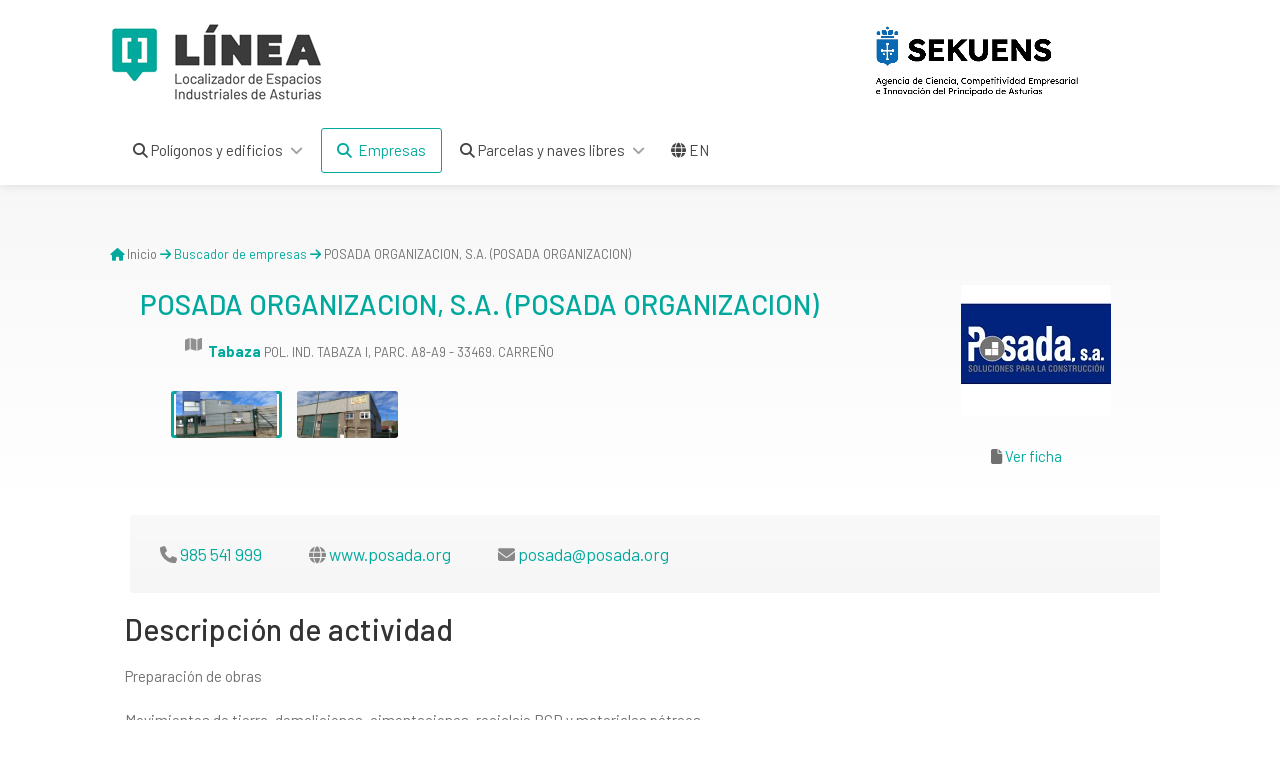

--- FILE ---
content_type: text/html; charset=UTF-8
request_url: https://linea.sekuens.es/empresa/ficha/1344
body_size: 5971
content:
<!DOCTYPE html>
<head>
    <!-- Google Tag Manager -->
    <script>(function(w,d,s,l,i){w[l]=w[l]||[];w[l].push( {'gtm.start': new Date().getTime(),event:'gtm.js'}
        );var f=d.getElementsByTagName(s)[0],
            j=d.createElement(s),dl=l!='dataLayer'?'&l='+l:'';j.async=true;j.src=
            'https://www.googletagmanager.com/gtm.js?id='+i+dl;f.parentNode.insertBefore(j,f);
        })(window,document,'script','dataLayer','GTM-KNXDD2K');</script>
    <!-- End Google Tag Manager -->

    <!-- Basic Page Needs
    ================================================== -->
    <title>Ficha de la empresa POSADA ORGANIZACION, S.A. - LÍNEA</title>
    <meta charset="utf-8">
    <meta name="description" content="Datos de la empresa POSADA ORGANIZACION, S.A.">
    <meta name="viewport" content="width=device-width, initial-scale=1, maximum-scale=1">

    <link rel="preconnect" href="https://fonts.googleapis.com">
    <link rel="preconnect" href="https://fonts.gstatic.com" crossorigin>
    <link href="https://fonts.googleapis.com/css2?family=Barlow:ital,wght@0,400;0,500;0,700;0,800;0,900;1,600&display=swap" rel="stylesheet">

    <link rel="icon" type="image/png" sizes="32x32" href="https://linea.sekuens.es/assets/img/favicon-32x32.png">
    <link rel="icon" type="image/png" sizes="16x16" href="https://linea.sekuens.es/assets/img/favicon-16x16.png">

    <!-- CSS
    ================================================== -->

    <link rel="stylesheet" href="https://linea.sekuens.es/assets/css/bootstrap.css?v=2">

    <link rel="stylesheet" href="https://linea.sekuens.es/assets/css/style.css?v=5">
    <link rel="stylesheet" href="https://linea.sekuens.es/assets/css/color.css">



    <link rel="stylesheet" href="https://openlayers.org/en/v4.6.5/css/ol.css" type="text/css">
    <link rel="stylesheet" href="https://unpkg.com/ol-layerswitcher@3.8.3/dist/ol-layerswitcher.css" />
    <link rel="stylesheet" href="https://cdn.datatables.net/1.11.4/css/jquery.dataTables.min.css" />

    <link rel="stylesheet" href="https://cdnjs.cloudflare.com/ajax/libs/font-awesome/6.2.1/css/all.min.css">




    <!-- The line below is only needed for old environments like Internet Explorer and Android 4.x -->
    <script src="https://cdn.polyfill.io/v2/polyfill.min.js?features=requestAnimationFrame,Element.prototype.classList,URL"></script>
    <script src="https://openlayers.org/en/v4.6.5/build/ol.js"></script>
    <script src="https://unpkg.com/ol-layerswitcher@3.8.3"></script>



    <script src="https://cdnjs.cloudflare.com/ajax/libs/proj4js/2.7.5/proj4.js" integrity="sha512-MMmVaQGDVI3Wouc5zT5G7k/snN9gPqquIhZsHgIIHVDlRgYTYGxrwu6w482iIhAq8n5R6+pcBgpGgxFFBz7rZA==" crossorigin="anonymous" referrerpolicy="no-referrer"></script>

    <link rel="stylesheet" href="https://linea.sekuens.es/assets/css/multi-select-dropdown.css">
    <!--<link href="https://cdn.jsdelivr.net/npm/select2@4.1.0-rc.0/dist/css/select2.min.css" rel="stylesheet" />-->


    <style>
        .ol-map {
            width: 100%;
            height:420px;
        }
        @media (max-width: 800px) {
            .ol-popup {
                position: absolute;
                background-color: white;
                box-shadow: 0 1px 4px rgba(0,0,0,0.2);
                padding: 7px;
                border-radius: 10px;
                border: 1px solid #cccccc;
                bottom: 12px;
                left: -50px;
                min-width: 250px;
            }
        }
        @media (min-width: 801px) {
            .ol-popup {
                position: absolute;
                background-color: white;
                box-shadow: 0 1px 4px rgba(0,0,0,0.2);
                padding: 7px;
                border-radius: 10px;
                border: 1px solid #cccccc;
                bottom: 12px;
                left: -50px;
                min-width: 400px;
            }
        }

        .ol-popup:after, .ol-popup:before {
            top: 100%;
            border: solid transparent;
            content: " ";
            height: 0;
            width: 0;
            position: absolute;
            pointer-events: none;
        }
        .ol-popup:after {
            border-top-color: white;
            border-width: 10px;
            left: 48px;
            margin-left: -10px;
        }
        .ol-popup:before {
            border-top-color: #cccccc;
            border-width: 11px;
            left: 48px;
            margin-left: -11px;
        }
        .ol-popup-closer {
            text-decoration: none;
            position: absolute;
            top: 2px;
            right: 8px;
            z-index: 999999999999;
        }
        .ol-popup-closer:after {
            content: "✖";
        }

        .ol-tooltip {
            position: relative;
            background: rgba(0, 0, 0, 0.5);
            border-radius: 4px;
            color: white;
            padding: 4px 8px;
            opacity: 0.7;
            white-space: nowrap;
            font-size: 12px;
            cursor: default;
            user-select: none;
        }
        .ol-tooltip-measure {
            opacity: 1;
            font-weight: bold;
        }
        .ol-tooltip-static {
            background-color: #ffcc33;
            color: black;
            border: 1px solid white;
        }
        .ol-tooltip-measure:before,
        .ol-tooltip-static:before {
            border-top: 6px solid rgba(0, 0, 0, 0.5);
            border-right: 6px solid transparent;
            border-left: 6px solid transparent;
            content: "";
            position: absolute;
            bottom: -6px;
            margin-left: -7px;
            left: 50%;
        }
        .ol-tooltip-static:before {
            border-top-color: #ffcc33;
        }

        .measure-length {
            top: 65px;
            left: .5em;
        }
        .ol-touch .measure-length {
            top: 80px;
        }

        .measure-area {
            top: 95px;
            left: .5em;
        }
        .ol-touch .measure-area {
            top: 95px;
        }

        .layer-switcher .panel {
            line-height: 10px;
        }

        #suggestions {
            box-shadow: 2px 2px 8px 0 rgba(0,0,0,.2);
            height: auto;
            position: absolute;
            top: 45px;
            z-index: 9999;
            width: 95%;
        }

        #suggestions .suggest-element {
            background-color: #EEEEEE;
            border-top: 1px solid #d6d4d4;
            cursor: pointer;
            padding: 8px;
            width: 100%;
            float: left;
        }
        #suggestionsEmpresas {
            box-shadow: 2px 2px 8px 0 rgba(0,0,0,.2);
            height: auto;
            position: absolute;
            top: 45px;
            z-index: 9999;
            width: 95%;
        }

        #suggestionsEmpresas .suggest-element {
            background-color: #EEEEEE;
            border-top: 1px solid #d6d4d4;
            cursor: pointer;
            padding: 8px;
            width: 100%;
            float: left;
        }
        .dataTables_filter {
            display: none;
        }
    </style>

    <link rel="stylesheet" type="text/css" href="https://linea.sekuens.es/assets/scripts/orestbida-cookieconsent/cookieconsent.css"/>

</head>

<body>

<script type="module">
    import 'https://linea.sekuens.es/assets/scripts/orestbida-cookieconsent/cookieconsent.umd.js';

    /**
     * All config. options available here:
     * https://cookieconsent.orestbida.com/reference/configuration-reference.html
     */

    /**
     * All config. options available here:
     * https://cookieconsent.orestbida.com/reference/configuration-reference.html
     */
    CookieConsent.run({

        // root: 'body',
        // autoShow: true,
        // disablePageInteraction: true,
        // hideFromBots: true,
        // mode: 'opt-in',
        // revision: 0,

        cookie: {
            name: 'cc_cookie',
            // domain: location.hostname,
            // path: '/',
            // sameSite: "Lax",
            // expiresAfterDays: 365,
        },

        // https://cookieconsent.orestbida.com/reference/configuration-reference.html#guioptions
        guiOptions: {
            consentModal: {
                layout: 'bar inline',
                position: 'bottom center',
                equalWeightButtons: true,
                flipButtons: false
            },
            preferencesModal: {
                layout: 'box',
                equalWeightButtons: true,
                flipButtons: false
            }
        },

        onFirstConsent: ({cookie}) => {
            console.log('onFirstConsent fired',cookie);
        },

        onConsent: ({cookie}) => {
            console.log('onConsent fired!', cookie)
        },

        onChange: ({changedCategories, changedServices}) => {
            console.log('onChange fired!', changedCategories, changedServices);
        },

        onModalReady: ({modalName}) => {
            console.log('ready:', modalName);
        },

        onModalShow: ({modalName}) => {
            console.log('visible:', modalName);
        },

        onModalHide: ({modalName}) => {
            console.log('hidden:', modalName);
        },

        categories: {
            necessary: {
                enabled: true,  // this category is enabled by default
                readOnly: true  // this category cannot be disabled
            },
            analytics: {
                autoClear: {
                    cookies: [
                        {
                            name: /^_ga/,   // regex: match all cookies starting with '_ga'
                        },
                        {
                            name: '_gid',   // string: exact cookie name
                        }
                    ]
                },

                // https://cookieconsent.orestbida.com/reference/configuration-reference.html#category-services
                services: {
                    ga: {
                        label: 'Google Analytics',
                        onAccept: () => {},
                        onReject: () => {}
                    }
                }
            },
            ads: {},
        },

        language: {
            default: 'es',
            autoDetect: 'browser',
            translations: {
                en: 'https://linea.sekuens.es/assets/scripts/orestbida-cookieconsent/translations/en.json',
                es: 'https://linea.sekuens.es/assets/scripts/orestbida-cookieconsent/translations/es.json'
            }
        }
    });
</script>
<!-- Google Tag Manager (noscript) -->
<noscript><iframe src="https://www.googletagmanager.com/ns.html?id=GTM-KNXDD2K"
                  height="0" width="0" style="display:none;visibility:hidden"></iframe></noscript>
<!-- End Google Tag Manager (noscript) -->

<!-- Wrapper -->
<div id="wrapper">




    <!-- Header Container
    ================================================== -->
    <header id="header-container">

        <!-- Header -->
        <div id="header">
            <div class="container">

                <!-- Left Side Content -->
                <div class="left-side">

                    <!-- Logo -->
                    <div id="logo">
                        <a href="https://linea.sekuens.es"><img src="https://linea.sekuens.es/assets/img/logotipo_linea.jpg" alt="Logotipo de LINEA"></a>
                    </div>


                    <!-- Mobile Navigation -->
                    <div class="mmenu-trigger">
                        <button class="hamburger hamburger--collapse" type="button">
						<span class="hamburger-box">
							<span class="hamburger-inner"></span>
						</span>

                        </button>

                    </div>

                    <!-- Main Navigation -->
                    <nav id="navigation" class="style-1">
                        <ul id="responsive">
                            
                            <li>
                                <a   href="#"><i class="fa fa-search"></i>&nbsp;Polígonos y edificios</a>
                                <ul>
                                    <li><a href="https://linea.sekuens.es/poligonos_industriales"> Polígonos industriales</a></li>
                                    <li><a href="https://linea.sekuens.es/plantas_industriales"> Plantas industriales</a></li>
                                    <li><a href="https://linea.sekuens.es/centros_de_empresas"> Centros de empresas</a></li>
                                </ul>
                            </li>
                            <li><a class="current" href="https://linea.sekuens.es/empresa"><i class="fa fa-search"></i>&nbsp;&nbsp;Empresas</a></li>
                            <li>
                                <a   href="#"><i class="fa fa-search"></i>&nbsp;Parcelas y naves libres</a>
                                <ul>
                                    <li><a  href="https://linea.sekuens.es/terrenos_industriales">  Terrenos industriales</a></li>
                                    <li><a  href="https://linea.sekuens.es/oficinas_y_naves">  Oficinas y naves</a></li>
                                </ul>
                            </li>
                            <li>
                                                                <a href="https://linea.sekuens.es/locale/en" title="Change language to English"><i class="fa fa-globe"></i>&nbsp;EN </a>
                                                            </li>



                        </ul>
                    </nav>
                    <div class="clearfix"></div>
                    <!-- Main Navigation / End -->

                </div>
                <!-- Left Side Content / End -->

                <!-- Right Side Content / End -->
                <div class="right-side">
                    <!-- Logo -->
                    <div id="logo">
                        <a rel="nofollow" target="_blank" href="https://www.sekuens.es/"><img src="https://linea.sekuens.es/assets/img/logo_vertical_sekuens.jpg" alt="Logotipo de SEKUENS"></a>
                    </div>
                    <!-- Header Widget -->
                    <div class="header-widget" style="margin-top:20px;">

                        <!--
                        <a href="https://linea.sekuens.es/home/contacto" class="sign-in" title="Formulario de contacto"><i class="fa fa-question-circle text-primary" style="font-size:20px;"></i></a>
                        -->

                    </div>
                    <!-- Header Widget / End -->
                </div>
                <!-- Right Side Content / End -->

            </div>
        </div>
        <!-- Header / End -->

    </header>
    <div class="clearfix"></div>
    <!-- Titlebar
    ================================================== -->
    <div id="titlebar" class="property-titlebar margin-bottom-0">
        <div class="container">
            <p>
                <small><i class="fa fa-home" style="color:#00A99D;"></i> Inicio                    <i class="fa fa-arrow-right" style="color:#00A99D;"></i> <a href="https://linea.sekuens.es/empresa">Buscador de empresas</a>
                    <i class="fa fa-arrow-right" style="color:#00A99D;"></i>
                     POSADA ORGANIZACION, S.A. (POSADA ORGANIZACION)</small>
            </p>
            <div class="row">
                <div class="col-md-12">

                    <div class="col-sm-8 col-md-9">
                        

                        <h1>POSADA ORGANIZACION, S.A. (POSADA ORGANIZACION)</h1>

                                                    <div class="row col-md-12" style="margin: 15px;">

                                    <div class="row col-md-12">
                                        <a href="#location" class="listing-address">
                                            <i class="fa fa-map" title="Dirección"></i>
                                                                                        <span><strong><a title="Ver área empresarial" target="_blank" href="https://linea.sekuens.es/infraestructura/ficha/9">Tabaza</a></strong></span>
                                            <small>POL. IND. TABAZA I, PARC. A8-A9 - 33469. CARREÑO</small>

                                        </a>
                                    </div>
                            </div>
                                                        <div class="row col-md-12 " style="margin-left: 15px;">


                                <!-- Slider Thumbs -->
                                <div class="property-slider-nav">
                                                                                        <a  style="max-width: 250px;max-height: 250px;" href="https://linea.sekuens.es/media/fotoslineaweb//naves/nave_1421_1914.jpg" title="Tabaza -  Parcela A008-A009" data-background-image="https://linea.sekuens.es/media/fotoslineaweb//naves/nave_1421_1914.jpg" class="item mfp-gallery" ><div class="item" ><img src="https://linea.sekuens.es/media/fotoslineaweb//naves/nave_1421_1914.jpg" alt="" style="border-color:unset;"></div></a>

                                                                                            <a  style="max-width: 250px;max-height: 250px;" href="https://linea.sekuens.es/media/fotoslineaweb//naves/nave_1421_1938.jpg" title="Tabaza -  Parcela A008-A009" data-background-image="https://linea.sekuens.es/media/fotoslineaweb//naves/nave_1421_1938.jpg" class="item mfp-gallery" ><div class="item" ><img src="https://linea.sekuens.es/media/fotoslineaweb//naves/nave_1421_1938.jpg" alt="" style="border-color:unset;"></div></a>

                                            
                                </div>
                            </div>
                            

                    </div>
                    <div class="col-sm-4 col-md-3 text-center" >
                        <img style="margin-left:20px;" src="https://www2.idepa.es/logosempresas/2527.jpg" alt="Logotipo de POSADA ORGANIZACION, S.A.">                                                    <br><br><i class="fa fa-file"></i> <a rel="nofollow alternate" href="https://www.idepa.es/conocimiento/directorio-empresas?BPPTC=POSADA ORGANIZACION, S.A." target="_blank" title="Ver ficha">Ver ficha</a>
                        
                    </div>

                </div>
            </div>
        </div>
    </div>


    <!-- Content
    ================================================== -->



    <div class="container">
        <div class="row">


            <div class="col-md-12 sp-content">
                <div class="property-description">

                    <!-- Main Features -->
                    <ul class="property-main-features" style="margin-left: 5px;">
                                                    <li> <i class="fa fa-phone"></i> <a href="tel:985 541 999">985 541 999</a></li>
                                                                            <li> <i class="fa fa-globe"></i> <a rel="nofollow" href="http://www.posada.org" title="Visitar web" target="_blank">www.posada.org</a> </li>
                        
                                                    <li> <i class="fa fa-envelope"></i> <a href="mailto:posada@posada.org">posada@posada.org</a> </li>
                                                <!--<li> <i class="fa fa-envelope"></i> <a href="mailto:demo@demo.com">demo@demo.com</a> </li>-->



                        <!--
                        <li> <i class="fa fa-facebook"></i> <a href="#"></a> </li>
                        <li> <i class="fa fa-twitter"></i> <a href="#"></a> </li>
                        <li> <i class="fa fa-linkedin"></i> <a href="#"></a> </li>
                        -->
                    </ul>



                    <!-- Description -->
                    <h2 class="desc-headline">Descripción de actividad</h2>
                    <div >
                        <p>
                            <p>Preparación de obras</p>

                            <p>Movimientos de tierra, demoliciones, cimentaciones, reciclaje RCD y materiales pétreos.</p>                        </p>

                    </div>


                    <!-- Location -->
                    <h2 class="desc-headline" id="location">Localización</h2>
                    <div  class="col-md-12 sp-content"  id="propertyMap-container">
                        <p>
                        <span> Coordenadas:
                        <i class="fa fa-map-marker" title="Coordenadas"></i>
                        43.54632321016598; -5.834675161236871                        </span>
                        </p>
                        <div id="propertyMap" data-latitude="43.54632321016598" data-longitude="-5.834675161236871"></div>
                        <a href="#" id="streetView">Ver en Google Maps</a>
                    </div>




                </div>
            </div>
            <!-- Property Description / End -->




        </div>
        <!-- Sidebar / End -->

    </div>
</div>

<!-- Footer
  ================================================== -->
<div id="footer">


    <!-- Copyright -->
    <div class="row">
        <div class="col-md-12">
            <div class="copyrights">© 2026 SEKUENS. Todos los derechos reservados.</div>
        </div>
    </div>

</div>


<!-- Footer / End -->


<!-- Back To Top Button -->
<div id="backtotop"><a href="#"></a></div>


<script type="text/javascript" src="https://linea.sekuens.es/assets/scripts/jquery-3.6.0.min.js"></script>
<script type="text/javascript" src="https://linea.sekuens.es/assets/scripts/chosen.min.js"></script>
<script type="text/javascript" src="https://linea.sekuens.es/assets/scripts/magnific-popup.min.js"></script>
<script type="text/javascript" src="https://linea.sekuens.es/assets/scripts/owl.carousel.min.js"></script>
<script type="text/javascript" src="https://linea.sekuens.es/assets/scripts/rangeSlider.js"></script>
<script type="text/javascript" src="https://linea.sekuens.es/assets/scripts/slick.min.js"></script>
<script type="text/javascript" src="https://linea.sekuens.es/assets/scripts/masonry.min.js"></script>
<script type="text/javascript" src="https://linea.sekuens.es/assets/scripts/mmenu.min.js"></script>
<script type="text/javascript" src="https://linea.sekuens.es/assets/scripts/tooltips.min.js"></script>
<script type="text/javascript" src="https://linea.sekuens.es/assets/scripts/daterangepicker.js"></script>



<script type="text/javascript" src="https://cdn.datatables.net/1.11.4/js/jquery.dataTables.min.js"></script>
<script type="text/javascript" src="https://cdn.datatables.net/plug-ins/1.11.4/sorting/numeric-comma.js"></script>
<script type="text/javascript" src="https://cdn.datatables.net/buttons/2.2.2/js/dataTables.buttons.min.js"></script>
<script type="text/javascript" src="https://cdnjs.cloudflare.com/ajax/libs/jszip/3.1.3/jszip.min.js"></script>
<script type="text/javascript" src="https://cdn.datatables.net/buttons/2.2.2/js/buttons.html5.min.js"></script>
<script type="text/javascript" src="https://linea.sekuens.es/assets/scripts/multi-select-dropdown.js"></script>
<!--<script src="https://cdn.jsdelivr.net/npm/select2@4.1.0-rc.0/dist/js/select2.min.js"></script>-->

<script type="text/javascript" src="https://linea.sekuens.es/assets/scripts/bootstrap.min.js"></script>
<script type="text/javascript" src="https://linea.sekuens.es/assets/scripts/bootbox.min.js"></script>
<script type="text/javascript" src="https://linea.sekuens.es/assets/scripts/bootbox.locales.min.js"></script>
<script type="text/javascript" src="https://linea.sekuens.es/assets/scripts/custom.js"></script>




<!-- Maps -->
<script type="text/javascript" src="https://maps.googleapis.com/maps/api/js?key=AIzaSyBlaETm1H4LxDand4A0EG4DB0sn9QgcYLE&callback=Function.prototype"></script>
<script type="text/javascript" src="https://linea.sekuens.es/assets/scripts/infobox.min.js"></script>
<script type="text/javascript" src="https://linea.sekuens.es/assets/scripts/markerclusterer.js"></script>
<script type="text/javascript" src="https://linea.sekuens.es/assets/scripts/maps.js?v=3"></script>


<script>
    // Calendar Init
    $(function() {
        $('#date-picker').daterangepicker({
            "opens": "left",
            singleDatePicker: true,

            // Disabling Date Ranges
            isInvalidDate: function(date) {
                // Disabling Date Range
                var disabled_start = moment('09/02/2018', 'MM/DD/YYYY');
                var disabled_end = moment('09/06/2018', 'MM/DD/YYYY');
                return date.isAfter(disabled_start) && date.isBefore(disabled_end);

                // Disabling Single Day
                // if (date.format('MM/DD/YYYY') == '08/08/2018') {
                //     return true;
                // }
            }
        });
    });

    // Calendar animation
    $('#date-picker').on('showCalendar.daterangepicker', function(ev, picker) {
        $('.daterangepicker').addClass('calendar-animated');
    });
    $('#date-picker').on('show.daterangepicker', function(ev, picker) {
        $('.daterangepicker').addClass('calendar-visible');
        $('.daterangepicker').removeClass('calendar-hidden');
    });
    $('#date-picker').on('hide.daterangepicker', function(ev, picker) {
        $('.daterangepicker').removeClass('calendar-visible');
        $('.daterangepicker').addClass('calendar-hidden');
    });
</script>


<!-- Replacing dropdown placeholder with selected time slot -->
<script>
    $(".time-slot").each(function() {
        var timeSlot = $(this);
        $(this).find('input').on('change',function() {
            var timeSlotVal = timeSlot.find('strong').text();

            $('.panel-dropdown.time-slots-dropdown a').html(timeSlotVal);
            $('.panel-dropdown').removeClass('active');
        });
    });
</script>





</div>
<!-- Wrapper / End -->


</body>
</html>

--- FILE ---
content_type: text/css
request_url: https://unpkg.com/ol-layerswitcher@3.8.3/dist/ol-layerswitcher.css
body_size: 1886
content:
.layer-switcher {
  position: absolute;
  top: 3.5em;
  right: 0.5em;
  text-align: left;
}

.layer-switcher .panel {
  margin: 0;
  border: 4px solid #eee;
  border-radius: 4px;
  background-color: white;
  display: none;
  max-height: inherit;
  height: 100%;
  box-sizing: border-box;
  overflow-y: auto;
}

.layer-switcher button {
  float: right;
  z-index: 1;
  width: 38px;
  height: 38px;
  background-image: url('[data-uri]')
    /*logo.png*/;
  background-repeat: no-repeat;
  background-position: 2px;
  background-color: white;
  color: black;
  border: none;
}

.layer-switcher button:focus,
.layer-switcher button:hover {
  background-color: white;
}
.layer-switcher.shown {
  overflow-y: hidden;
}
.layer-switcher.shown.ol-control {
  background-color: transparent;
}

.layer-switcher.shown.ol-control:hover {
  background-color: transparent;
}
.layer-switcher.shown .panel {
  display: block;
}

.layer-switcher.shown button {
  display: none;
}

.layer-switcher.shown.layer-switcher-activation-mode-click > button {
  display: block;
  background-image: unset;
  right: 2px;
  position: absolute;
  background-color: #eee;
  margin: 0 1px;
}

.layer-switcher.shown button:focus,
.layer-switcher.shown button:hover {
  background-color: #fafafa;
}

.layer-switcher ul {
  list-style: none;
  margin: 1.6em 0.4em;
  padding-left: 0;
}
.layer-switcher ul ul {
  padding-left: 1.2em;
  margin: 0.1em 0 0 0;
}
.layer-switcher li.group + li.group {
  margin-top: 0.4em;
}
.layer-switcher li.group + li.layer-switcher-base-group {
}

.layer-switcher li.group > label {
  font-weight: bold;
}

.layer-switcher.layer-switcher-group-select-style-none li.group > label {
  padding-left: 1.2em;
}

.layer-switcher li {
  position: relative;
  margin-top: 0.3em;
}

.layer-switcher li input {
  position: absolute;
  left: 1.2em;
  height: 1em;
  width: 1em;
  font-size: 1em;
}
.layer-switcher li label {
  padding-left: 2.7em;
  padding-right: 1.2em;
  display: inline-block;
  margin-top: 1px;
}

.layer-switcher label.disabled {
  opacity: 0.4;
}

.layer-switcher input {
  margin: 0px;
}

.layer-switcher.touch ::-webkit-scrollbar {
  width: 4px;
}

.layer-switcher.touch ::-webkit-scrollbar-track {
  -webkit-box-shadow: inset 0 0 6px rgba(0, 0, 0, 0.3);
  border-radius: 10px;
}

.layer-switcher.touch ::-webkit-scrollbar-thumb {
  border-radius: 10px;
  -webkit-box-shadow: inset 0 0 6px rgba(0, 0, 0, 0.5);
}

li.layer-switcher-base-group > label {
  padding-left: 1.2em;
}

.layer-switcher .group button {
  position: absolute;
  left: 0;
  display: inline-block;
  vertical-align: top;
  float: none;
  font-size: 1em;
  width: 1em;
  height: 1em;
  margin: 0;
  background-position: center 2px;
  background-image: url('[data-uri]');
  -webkit-transition: -webkit-transform 0.2s ease-in-out;
  -ms-transition: -ms-transform 0.2s ease-in-out;
  transition: transform 0.2s ease-in-out;
}

.layer-switcher .group.layer-switcher-close button {
  transform: rotate(-90deg);
  -webkit-transform: rotate(-90deg);
}

.layer-switcher .group.layer-switcher-fold.layer-switcher-close > ul {
  overflow: hidden;
  height: 0;
}

/*layerswitcher on the right*/
.layer-switcher.shown.layer-switcher-activation-mode-click {
  padding-left: 34px;
}
.layer-switcher.shown.layer-switcher-activation-mode-click > button {
  left: 0;
  border-right: 0;
}

/*layerswitcher on the left*/
/*
.layer-switcher.shown.layer-switcher-activation-mode-click {
  padding-right: 34px;
}
.layer-switcher.shown.layer-switcher-activation-mode-click > button {
  right: 0;
  border-left: 0;
}
*/


--- FILE ---
content_type: text/css
request_url: https://linea.sekuens.es/assets/css/multi-select-dropdown.css
body_size: 1402
content:
:root {
  --spacing-smaller: 3px;
  --spacing-small: 5px;
  --spacing-medium: 7px;
  --spacing-large: 12px;
  --font-size: 12px;
  --font-size-large: 14px;
  --font-size-larger: 16px;
  --line-height: 16px;
  --line-height-larger: 20px;
  --primary-color: #00A99D;
  --text-color-dark: #212529;
  --text-color: #585858;
  --text-color-light: #65727e;
  --border-color: #bebebe;
  --border-color-light: #f1f3f5;
  --input-placeholder: #65727e;
  --input-background: #e9e9ed;
  --input-border: #dee2e6;
  --input-border-active: #c1c9d0;
  --input-border-invalid: #e44e4e;
  --input-outline-invalid: rgba(219, 138, 138, 0.5);
  --input-color: #e9e9ed;
  --input-disabled: #f7f7f7;
  --input-min-height: 45px;
  --options-height: 40dvh;
  --option-background: #f3f4f7;
  --border-radius: 5px;
  --icon-size: 12px;
  --icon-space: 30px;
  --checkbox-size: 16px;
  --checkbox-radius: 4px;
  --checkbox-border: #ced4da;
  --checkbox-background: #fff;
  --checkbox-active: #fff;
  --checkbox-thickness: 2px;
}
.multi-select {
  display: flex;
  box-sizing: border-box;
  flex-direction: column;
  position: relative;
  width: 100%;
  user-select: none;
}
.multi-select .multi-select-header {
  border: 1px solid var(--input-border);
  border-radius: var(--border-radius);
  padding: var(--spacing-medium) var(--spacing-large);
  padding-right: var(--icon-space);
  overflow: hidden;
  gap: var(--spacing-medium);
  min-height: var(--input-min-height);
}
.multi-select .multi-select-header::after {
  content: "";
  display: block;
  position: absolute;
  top: 50%;
  right: 15px;
  transform: translateY(-50%);
  background-image: url("data:image/svg+xml,%3Csvg xmlns='http://www.w3.org/2000/svg' fill='%23949ba3' viewBox='0 0 16 16'%3E%3Cpath d='M8 13.1l-8-8 2.1-2.2 5.9 5.9 5.9-5.9 2.1 2.2z'/%3E%3C/svg%3E");
  height: var(--icon-size);
  width: var(--icon-size);
}
.multi-select .multi-select-header.multi-select-header-active {
  border-color: var(--input-border-active);
}
.multi-select .multi-select-header.multi-select-header-active::after {
  transform: translateY(-50%) rotate(180deg);
}
.multi-select .multi-select-header.multi-select-header-active + .multi-select-options {
  display: flex;
}
.multi-select .multi-select-header .multi-select-header-placeholder {
  color: var(--text-color-light);
}
.multi-select .multi-select-header .multi-select-header-option {
  display: inline-flex;
  align-items: center;
  background-color: var(--option-background);
  font-size: var(--font-size-large);
  padding: var(--spacing-smaller) var(--spacing-small);
  border-radius: var(--border-radius);
}
.multi-select .multi-select-header .multi-select-header-max {
  font-size: var(--font-size-large);
  color: var(--text-color-light);
}
.multi-select .multi-select-options {
  display: none;
  box-sizing: border-box;
  flex-flow: wrap;
  position: absolute;
  top: 100%;
  left: 0;
  right: 0;
  z-index: 999;
  margin-top: var(--spacing-small);
  padding: var(--spacing-small);
  background-color: #fff;
  border-radius: var(--border-radius);
  box-shadow: 0 0 10px rgba(0, 0, 0, 0.1);
  max-height: var(--options-height);
  overflow-y: auto;
  overflow-x: hidden;
}
.multi-select .multi-select-options::-webkit-scrollbar {
  width: 5px;
}
.multi-select .multi-select-options::-webkit-scrollbar-track {
  background: #f0f1f3;
}
.multi-select .multi-select-options::-webkit-scrollbar-thumb {
  background: #cdcfd1;
}
.multi-select .multi-select-options::-webkit-scrollbar-thumb:hover {
  background: #b2b6b9;
}
.multi-select .multi-select-options .multi-select-option,
.multi-select .multi-select-options .multi-select-all {
  padding: var(--spacing-large);
}
.multi-select .multi-select-options .multi-select-option .multi-select-option-radio,
.multi-select .multi-select-options .multi-select-all .multi-select-option-radio {
  background: var(--checkbox-background);
  margin-right: var(--spacing-large);
  height: var(--checkbox-size);
  width: var(--checkbox-size);
  border: 1px solid var(--checkbox-border);
  border-radius: var(--checkbox-radius);
}
.multi-select .multi-select-options .multi-select-option .multi-select-option-text,
.multi-select .multi-select-options .multi-select-all .multi-select-option-text {
  box-sizing: border-box;
  flex: 1;
  overflow: hidden;
  text-overflow: ellipsis;
  white-space: nowrap;
  color: inherit;
  font-size: var(--font-size-larger);
  line-height: var(--line-height);
}
.multi-select .multi-select-options .multi-select-option.multi-select-selected .multi-select-option-radio,
.multi-select .multi-select-options .multi-select-all.multi-select-selected .multi-select-option-radio {
  border-color: var(--primary-color);
  background-color: var(--primary-color);
}
.multi-select .multi-select-options .multi-select-option.multi-select-selected .multi-select-option-radio::after,
.multi-select .multi-select-options .multi-select-all.multi-select-selected .multi-select-option-radio::after {
  content: "";
  display: block;
  width: calc(var(--checkbox-size) / 4);
  height: calc(var(--checkbox-size) / 2);
  border: solid var(--checkbox-active);
  border-width: 0 var(--checkbox-thickness) var(--checkbox-thickness) 0;
  transform: rotate(45deg) translate(50%, -25%);
}
.multi-select .multi-select-options .multi-select-option.multi-select-selected .multi-select-option-text,
.multi-select .multi-select-options .multi-select-all.multi-select-selected .multi-select-option-text {
  color: var(--text-color-dark);
}
.multi-select .multi-select-options .multi-select-option:hover, .multi-select .multi-select-options .multi-select-option:active,
.multi-select .multi-select-options .multi-select-all:hover, .multi-select .multi-select-options .multi-select-all:active {
  background-color: var(--option-background);
}
.multi-select .multi-select-options .multi-select-all {
  border-bottom: 1px solid var(--border-color-light);
  border-radius: 0;
}
.multi-select .multi-select-options .multi-select-search {
  padding: var(--spacing-medium) var(--spacing-large);
  border: 1px solid var(--input-border);
  border-radius: var(--border-radius);
  margin: 10px 10px 5px 10px;
  width: 100%;
  outline: none;
  font-size: var(--font-size-larger);
}
.multi-select .multi-select-options .multi-select-search::placeholder {
  color: var(--text-color-light);
}
.multi-select .multi-select-header,
.multi-select .multi-select-option,
.multi-select .multi-select-all {
  display: flex;
  flex-wrap: wrap;
  box-sizing: border-box;
  align-items: center;
  border-radius: var(--border-radius);
  cursor: pointer;
  display: flex;
  align-items: center;
  width: 100%;
  font-size: var(--font-size-larger);
  color: var(--text-color-dark);
}
.multi-select.disabled {
  opacity: 0.6;
  pointer-events: none;
  background-color: var(--input-disabled);
}
.multi-select.multi-select-invalid .multi-select-header {
  border-color: var(--input-border-invalid);
  outline: var(--input-outline-invalid) solid 1px;
}


--- FILE ---
content_type: application/javascript; charset=utf-8
request_url: https://cdnjs.cloudflare.com/ajax/libs/proj4js/2.7.5/proj4.js
body_size: 25000
content:
!function(t,s){"object"==typeof exports&&"undefined"!=typeof module?module.exports=s():"function"==typeof define&&define.amd?define(s):t.proj4=s()}(this,function(){"use strict";function t(t,s){if(t[s])return t[s];for(var i,a=Object.keys(t),h=s.toLowerCase().replace(Ot,""),e=-1;++e<a.length;)if(i=a[e],i.toLowerCase().replace(Ot,"")===h)return t[i]}function s(t){if("string"!=typeof t)throw new Error("not a string");this.text=t.trim(),this.level=0,this.place=0,this.root=null,this.stack=[],this.currentObject=null,this.state=qt}function i(t){return new s(t).output()}function a(t,s,i){Array.isArray(s)&&(i.unshift(s),s=null);var a=s?{}:t,e=i.reduce(function(t,s){return h(s,t),t},a);s&&(t[s]=e)}function h(t,s){if(Array.isArray(t)){var i=t.shift();if("PARAMETER"===i&&(i=t.shift()),1===t.length)return Array.isArray(t[0])?(s[i]={},void h(t[0],s[i])):void(s[i]=t[0]);if(t.length)if("TOWGS84"!==i){if("AXIS"===i)return i in s||(s[i]=[]),void s[i].push(t);Array.isArray(i)||(s[i]={});var e;switch(i){case"UNIT":case"PRIMEM":case"VERT_DATUM":return s[i]={name:t[0].toLowerCase(),convert:t[1]},void(3===t.length&&h(t[2],s[i]));case"SPHEROID":case"ELLIPSOID":return s[i]={name:t[0],a:t[1],rf:t[2]},void(4===t.length&&h(t[3],s[i]));case"PROJECTEDCRS":case"PROJCRS":case"GEOGCS":case"GEOCCS":case"PROJCS":case"LOCAL_CS":case"GEODCRS":case"GEODETICCRS":case"GEODETICDATUM":case"EDATUM":case"ENGINEERINGDATUM":case"VERT_CS":case"VERTCRS":case"VERTICALCRS":case"COMPD_CS":case"COMPOUNDCRS":case"ENGINEERINGCRS":case"ENGCRS":case"FITTED_CS":case"LOCAL_DATUM":case"DATUM":return t[0]=["name",t[0]],void a(s,i,t);default:for(e=-1;++e<t.length;)if(!Array.isArray(t[e]))return h(t,s[i]);return a(s,i,t)}}else s[i]=t;else s[i]=!0}else s[t]=!0}function e(t,s){var i=s[0],a=s[1];!(i in t)&&a in t&&(t[i]=t[a],3===s.length&&(t[i]=s[2](t[i])))}function n(t){return t*Bt}function r(t){function s(s){return s*(t.to_meter||1)}if("GEOGCS"===t.type?t.projName="longlat":"LOCAL_CS"===t.type?(t.projName="identity",t.local=!0):"object"==typeof t.PROJECTION?t.projName=Object.keys(t.PROJECTION)[0]:t.projName=t.PROJECTION,t.AXIS){for(var i="",a=0,h=t.AXIS.length;a<h;++a){var r=[t.AXIS[a][0].toLowerCase(),t.AXIS[a][1].toLowerCase()];-1!==r[0].indexOf("north")||("y"===r[0]||"lat"===r[0])&&"north"===r[1]?i+="n":-1!==r[0].indexOf("south")||("y"===r[0]||"lat"===r[0])&&"south"===r[1]?i+="s":-1!==r[0].indexOf("east")||("x"===r[0]||"lon"===r[0])&&"east"===r[1]?i+="e":-1===r[0].indexOf("west")&&("x"!==r[0]&&"lon"!==r[0]||"west"!==r[1])||(i+="w")}2===i.length&&(i+="u"),3===i.length&&(t.axis=i)}t.UNIT&&(t.units=t.UNIT.name.toLowerCase(),"metre"===t.units&&(t.units="meter"),t.UNIT.convert&&("GEOGCS"===t.type?t.DATUM&&t.DATUM.SPHEROID&&(t.to_meter=t.UNIT.convert*t.DATUM.SPHEROID.a):t.to_meter=t.UNIT.convert));var o=t.GEOGCS;"GEOGCS"===t.type&&(o=t),o&&(o.DATUM?t.datumCode=o.DATUM.name.toLowerCase():t.datumCode=o.name.toLowerCase(),"d_"===t.datumCode.slice(0,2)&&(t.datumCode=t.datumCode.slice(2)),"new_zealand_geodetic_datum_1949"!==t.datumCode&&"new_zealand_1949"!==t.datumCode||(t.datumCode="nzgd49"),"wgs_1984"!==t.datumCode&&"world_geodetic_system_1984"!==t.datumCode||("Mercator_Auxiliary_Sphere"===t.PROJECTION&&(t.sphere=!0),t.datumCode="wgs84"),"_ferro"===t.datumCode.slice(-6)&&(t.datumCode=t.datumCode.slice(0,-6)),"_jakarta"===t.datumCode.slice(-8)&&(t.datumCode=t.datumCode.slice(0,-8)),~t.datumCode.indexOf("belge")&&(t.datumCode="rnb72"),o.DATUM&&o.DATUM.SPHEROID&&(t.ellps=o.DATUM.SPHEROID.name.replace("_19","").replace(/[Cc]larke\_18/,"clrk"),"international"===t.ellps.toLowerCase().slice(0,13)&&(t.ellps="intl"),t.a=o.DATUM.SPHEROID.a,t.rf=parseFloat(o.DATUM.SPHEROID.rf,10)),o.DATUM&&o.DATUM.TOWGS84&&(t.datum_params=o.DATUM.TOWGS84),~t.datumCode.indexOf("osgb_1936")&&(t.datumCode="osgb36"),~t.datumCode.indexOf("osni_1952")&&(t.datumCode="osni52"),(~t.datumCode.indexOf("tm65")||~t.datumCode.indexOf("geodetic_datum_of_1965"))&&(t.datumCode="ire65"),"ch1903+"===t.datumCode&&(t.datumCode="ch1903"),~t.datumCode.indexOf("israel")&&(t.datumCode="isr93")),t.b&&!isFinite(t.b)&&(t.b=t.a);[["standard_parallel_1","Standard_Parallel_1"],["standard_parallel_1","Latitude of 1st standard parallel"],["standard_parallel_2","Standard_Parallel_2"],["standard_parallel_2","Latitude of 2nd standard parallel"],["false_easting","False_Easting"],["false_easting","False easting"],["false-easting","Easting at false origin"],["false_northing","False_Northing"],["false_northing","False northing"],["false_northing","Northing at false origin"],["central_meridian","Central_Meridian"],["central_meridian","Longitude of natural origin"],["central_meridian","Longitude of false origin"],["latitude_of_origin","Latitude_Of_Origin"],["latitude_of_origin","Central_Parallel"],["latitude_of_origin","Latitude of natural origin"],["latitude_of_origin","Latitude of false origin"],["scale_factor","Scale_Factor"],["k0","scale_factor"],["latitude_of_center","Latitude_Of_Center"],["latitude_of_center","Latitude_of_center"],["lat0","latitude_of_center",n],["longitude_of_center","Longitude_Of_Center"],["longitude_of_center","Longitude_of_center"],["longc","longitude_of_center",n],["x0","false_easting",s],["y0","false_northing",s],["long0","central_meridian",n],["lat0","latitude_of_origin",n],["lat0","standard_parallel_1",n],["lat1","standard_parallel_1",n],["lat2","standard_parallel_2",n],["azimuth","Azimuth"],["alpha","azimuth",n],["srsCode","name"]].forEach(function(s){return e(t,s)}),t.long0||!t.longc||"Albers_Conic_Equal_Area"!==t.projName&&"Lambert_Azimuthal_Equal_Area"!==t.projName||(t.long0=t.longc),t.lat_ts||!t.lat1||"Stereographic_South_Pole"!==t.projName&&"Polar Stereographic (variant B)"!==t.projName||(t.lat0=n(t.lat1>0?90:-90),t.lat_ts=t.lat1)}function o(t){var s=this;if(2===arguments.length){var i=arguments[1];"string"==typeof i?"+"===i.charAt(0)?o[t]=kt(arguments[1]):o[t]=zt(arguments[1]):o[t]=i}else if(1===arguments.length){if(Array.isArray(t))return t.map(function(t){Array.isArray(t)?o.apply(s,t):o(t)});if("string"==typeof t){if(t in o)return o[t]}else"EPSG"in t?o["EPSG:"+t.EPSG]=t:"ESRI"in t?o["ESRI:"+t.ESRI]=t:"IAU2000"in t?o["IAU2000:"+t.IAU2000]=t:console.log(t);return}}function l(t){return"string"==typeof t}function u(t){return t in o}function c(t){return Ft.some(function(s){return t.indexOf(s)>-1})}function M(s){var i=t(s,"authority");if(i){var a=t(i,"epsg");return a&&Dt.indexOf(a)>-1}}function f(s){var i=t(s,"extension");if(i)return t(i,"proj4")}function d(t){return"+"===t[0]}function p(t){if(!l(t))return t;if(u(t))return o[t];if(c(t)){var s=zt(t);if(M(s))return o["EPSG:3857"];var i=f(s);return i?kt(i):s}return d(t)?kt(t):void 0}function m(t){return t}function y(t,s){var i=Zt.length;return t.names?(Zt[i]=t,t.names.forEach(function(t){Vt[t.toLowerCase()]=i}),this):(console.log(s),!0)}function _(t,s,i,a){var h=t*t,e=s*s,n=(h-e)/h,r=0;return a?(h=(t*=1-n*(gt+n*(vt+n*bt)))*t,n=0):r=Math.sqrt(n),{es:n,e:r,ep2:(h-e)/e}}function x(s,i,a,h,e){if(!s){var n=t($t,h);n||(n=ts),s=n.a,i=n.b,a=n.rf}return a&&!i&&(i=(1-1/a)*s),(0===a||Math.abs(s-i)<wt)&&(e=!0,i=s),{a:s,b:i,rf:a,sphere:e}}function g(t,s,i,a,h,e,n){var r={};return r.datum_type=void 0===t||"none"===t?yt:mt,s&&(r.datum_params=s.map(parseFloat),0===r.datum_params[0]&&0===r.datum_params[1]&&0===r.datum_params[2]||(r.datum_type=ft),r.datum_params.length>3&&(0===r.datum_params[3]&&0===r.datum_params[4]&&0===r.datum_params[5]&&0===r.datum_params[6]||(r.datum_type=dt,r.datum_params[3]*=_t,r.datum_params[4]*=_t,r.datum_params[5]*=_t,r.datum_params[6]=r.datum_params[6]/1e6+1))),n&&(r.datum_type=pt,r.grids=n),r.a=i,r.b=a,r.es=h,r.ep2=e,r}function v(t){return void 0===t?null:t.split(",").map(b)}function b(t){if(0===t.length)return null;var s="@"===t[0];return s&&(t=t.slice(1)),"null"===t?{name:"null",mandatory:!s,grid:null,isNull:!0}:{name:t,mandatory:!s,grid:is[t]||null,isNull:!1}}function w(t){return t/3600*Math.PI/180}function A(t){var s=t.getInt32(8,!1);return 11!==s&&(11!==(s=t.getInt32(8,!0))&&console.warn("Failed to detect nadgrid endian-ness, defaulting to little-endian"),!0)}function E(t,s){return{nFields:t.getInt32(8,s),nSubgridFields:t.getInt32(24,s),nSubgrids:t.getInt32(40,s),shiftType:N(t,56,64).trim(),fromSemiMajorAxis:t.getFloat64(120,s),fromSemiMinorAxis:t.getFloat64(136,s),toSemiMajorAxis:t.getFloat64(152,s),toSemiMinorAxis:t.getFloat64(168,s)}}function N(t,s,i){return String.fromCharCode.apply(null,new Uint8Array(t.buffer.slice(s,i)))}function C(t,s,i){for(var a=[],h=0;h<s.nSubgrids;h++){var e=S(t,176,i),n=I(t,176,e,i),r=Math.round(1+(e.upperLongitude-e.lowerLongitude)/e.longitudeInterval),o=Math.round(1+(e.upperLatitude-e.lowerLatitude)/e.latitudeInterval);a.push({ll:[w(e.lowerLongitude),w(e.lowerLatitude)],del:[w(e.longitudeInterval),w(e.latitudeInterval)],lim:[r,o],count:e.gridNodeCount,cvs:P(n)})}return a}function P(t){return t.map(function(t){return[w(t.longitudeShift),w(t.latitudeShift)]})}function S(t,s,i){return{name:N(t,s+8,s+16).trim(),parent:N(t,s+24,s+24+8).trim(),lowerLatitude:t.getFloat64(s+72,i),upperLatitude:t.getFloat64(s+88,i),lowerLongitude:t.getFloat64(s+104,i),upperLongitude:t.getFloat64(s+120,i),latitudeInterval:t.getFloat64(s+136,i),longitudeInterval:t.getFloat64(s+152,i),gridNodeCount:t.getInt32(s+168,i)}}function I(t,s,i,a){for(var h=s+176,e=[],n=0;n<i.gridNodeCount;n++){var r={latitudeShift:t.getFloat32(h+16*n,a),longitudeShift:t.getFloat32(h+16*n+4,a),latitudeAccuracy:t.getFloat32(h+16*n+8,a),longitudeAccuracy:t.getFloat32(h+16*n+12,a)};e.push(r)}return e}function Projection(s,i){if(!(this instanceof Projection))return new Projection(s);i=i||function(t){if(t)throw t};var a=p(s);if("object"==typeof a){var h=Projection.projections.get(a.projName);if(h){if(a.datumCode&&"none"!==a.datumCode){var e=t(ss,a.datumCode);e&&(a.datum_params=a.datum_params||(e.towgs84?e.towgs84.split(","):null),a.ellps=e.ellipse,a.datumName=e.datumName?e.datumName:a.datumCode)}a.k0=a.k0||1,a.axis=a.axis||"enu",a.ellps=a.ellps||"wgs84",a.lat1=a.lat1||a.lat0;var n=x(a.a,a.b,a.rf,a.ellps,a.sphere),r=_(n.a,n.b,n.rf,a.R_A),o=v(a.nadgrids),l=a.datum||g(a.datumCode,a.datum_params,n.a,n.b,r.es,r.ep2,o);Ut(this,a),Ut(this,h),this.a=n.a,this.b=n.b,this.rf=n.rf,this.sphere=n.sphere,this.es=r.es,this.e=r.e,this.ep2=r.ep2,this.datum=l,this.init(),i(null,this)}else i(s)}else i(s)}function O(t,s){return t.datum_type===s.datum_type&&(!(t.a!==s.a||Math.abs(t.es-s.es)>5e-11)&&(t.datum_type===ft?t.datum_params[0]===s.datum_params[0]&&t.datum_params[1]===s.datum_params[1]&&t.datum_params[2]===s.datum_params[2]:t.datum_type!==dt||t.datum_params[0]===s.datum_params[0]&&t.datum_params[1]===s.datum_params[1]&&t.datum_params[2]===s.datum_params[2]&&t.datum_params[3]===s.datum_params[3]&&t.datum_params[4]===s.datum_params[4]&&t.datum_params[5]===s.datum_params[5]&&t.datum_params[6]===s.datum_params[6]))}function k(t,s,i){var a,h,e,n,r=t.x,o=t.y,l=t.z?t.z:0;if(o<-xt&&o>-1.001*xt)o=-xt;else if(o>xt&&o<1.001*xt)o=xt;else{if(o<-xt)return{x:-1/0,y:-1/0,z:t.z};if(o>xt)return{x:1/0,y:1/0,z:t.z}}return r>Math.PI&&(r-=2*Math.PI),h=Math.sin(o),n=Math.cos(o),e=h*h,a=i/Math.sqrt(1-s*e),{x:(a+l)*n*Math.cos(r),y:(a+l)*n*Math.sin(r),z:(a*(1-s)+l)*h}}function q(t,s,i,a){var h,e,n,r,o,l,u,c,M,f,d,p,m,y,_,x,g=t.x,v=t.y,b=t.z?t.z:0;if(h=Math.sqrt(g*g+v*v),e=Math.sqrt(g*g+v*v+b*b),h/i<1e-12){if(y=0,e/i<1e-12)return _=xt,x=-a,{x:t.x,y:t.y,z:t.z}}else y=Math.atan2(v,g);n=b/e,c=(r=h/e)*(1-s)*(o=1/Math.sqrt(1-s*(2-s)*r*r)),M=n*o,m=0;do{m++,l=s*(u=i/Math.sqrt(1-s*M*M))/(u+(x=h*c+b*M-u*(1-s*M*M))),p=(d=n*(o=1/Math.sqrt(1-l*(2-l)*r*r)))*c-(f=r*(1-l)*o)*M,c=f,M=d}while(p*p>1e-24&&m<30);return _=Math.atan(d/Math.abs(f)),{x:y,y:_,z:x}}function R(t,s,i){if(s===ft)return{x:t.x+i[0],y:t.y+i[1],z:t.z+i[2]};if(s===dt){var a=i[0],h=i[1],e=i[2],n=i[3],r=i[4],o=i[5],l=i[6];return{x:l*(t.x-o*t.y+r*t.z)+a,y:l*(o*t.x+t.y-n*t.z)+h,z:l*(-r*t.x+n*t.y+t.z)+e}}}function L(t,s,i){if(s===ft)return{x:t.x-i[0],y:t.y-i[1],z:t.z-i[2]};if(s===dt){var a=i[0],h=i[1],e=i[2],n=i[3],r=i[4],o=i[5],l=i[6],u=(t.x-a)/l,c=(t.y-h)/l,M=(t.z-e)/l;return{x:u+o*c-r*M,y:-o*u+c+n*M,z:r*u-n*c+M}}}function T(t){return t===ft||t===dt}function G(t,s,i){if(null===t.grids||0===t.grids.length)return console.log("Grid shift grids not found"),-1;for(var a={x:-i.x,y:i.y},h={x:Number.NaN,y:Number.NaN},e=[],n=0;n<t.grids.length;n++){var r=t.grids[n];if(e.push(r.name),r.isNull){h=a;break}if(null!==r.grid){var o=r.grid.subgrids[0],l=(Math.abs(o.del[1])+Math.abs(o.del[0]))/1e4,u=o.ll[0]-l,c=o.ll[1]-l,M=o.ll[0]+(o.lim[0]-1)*o.del[0]+l,f=o.ll[1]+(o.lim[1]-1)*o.del[1]+l;if(!(c>a.y||u>a.x||f<a.y||M<a.x||(h=j(a,s,o),isNaN(h.x))))break}else if(r.mandatory)return console.log("Unable to find mandatory grid '"+r.name+"'"),-1}return isNaN(h.x)?(console.log("Failed to find a grid shift table for location '"+-a.x*Et+" "+a.y*Et+" tried: '"+e+"'"),-1):(i.x=-h.x,i.y=h.y,0)}function j(t,s,i){var a={x:Number.NaN,y:Number.NaN};if(isNaN(t.x))return a;var h={x:t.x,y:t.y};h.x-=i.ll[0],h.y-=i.ll[1],h.x=Ht(h.x-Math.PI)+Math.PI;var e=B(h,i);if(s){if(isNaN(e.x))return a;e.x=h.x-e.x,e.y=h.y-e.y;var n,r,o=9;do{if(r=B(e,i),isNaN(r.x)){console.log("Inverse grid shift iteration failed, presumably at grid edge.  Using first approximation.");break}n={x:h.x-(r.x+e.x),y:h.y-(r.y+e.y)},e.x+=n.x,e.y+=n.y}while(o--&&Math.abs(n.x)>1e-12&&Math.abs(n.y)>1e-12);if(o<0)return console.log("Inverse grid shift iterator failed to converge."),a;a.x=Ht(e.x+i.ll[0]),a.y=e.y+i.ll[1]}else isNaN(e.x)||(a.x=t.x+e.x,a.y=t.y+e.y);return a}function B(t,s){var i,a={x:t.x/s.del[0],y:t.y/s.del[1]},h={x:Math.floor(a.x),y:Math.floor(a.y)},e={x:a.x-1*h.x,y:a.y-1*h.y},n={x:Number.NaN,y:Number.NaN};if(h.x<0||h.x>=s.lim[0])return n;if(h.y<0||h.y>=s.lim[1])return n;i=h.y*s.lim[0]+h.x;var r={x:s.cvs[i][0],y:s.cvs[i][1]};i++;var o={x:s.cvs[i][0],y:s.cvs[i][1]};i+=s.lim[0];var l={x:s.cvs[i][0],y:s.cvs[i][1]};i--;var u={x:s.cvs[i][0],y:s.cvs[i][1]},c=e.x*e.y,M=e.x*(1-e.y),f=(1-e.x)*(1-e.y),d=(1-e.x)*e.y;return n.x=f*r.x+M*o.x+d*u.x+c*l.x,n.y=f*r.y+M*o.y+d*u.y+c*l.y,n}function z(t){if("function"==typeof Number.isFinite){if(Number.isFinite(t))return;throw new TypeError("coordinates must be finite numbers")}if("number"!=typeof t||t!==t||!isFinite(t))throw new TypeError("coordinates must be finite numbers")}function F(t,s){return(t.datum.datum_type===ft||t.datum.datum_type===dt)&&"WGS84"!==s.datumCode||(s.datum.datum_type===ft||s.datum.datum_type===dt)&&"WGS84"!==t.datumCode}function D(t,s,i,a){var h;if(Array.isArray(i)&&(i=es(i)),ns(i),t.datum&&s.datum&&F(t,s)&&(i=D(t,h=new Projection("WGS84"),i,a),t=h),a&&"enu"!==t.axis&&(i=hs(t,!1,i)),"longlat"===t.projName)i={x:i.x*At,y:i.y*At,z:i.z||0};else if(t.to_meter&&(i={x:i.x*t.to_meter,y:i.y*t.to_meter,z:i.z||0}),!(i=t.inverse(i)))return;if(t.from_greenwich&&(i.x+=t.from_greenwich),i=as(t.datum,s.datum,i))return s.from_greenwich&&(i={x:i.x-s.from_greenwich,y:i.y,z:i.z||0}),"longlat"===s.projName?i={x:i.x*Et,y:i.y*Et,z:i.z||0}:(i=s.forward(i),s.to_meter&&(i={x:i.x/s.to_meter,y:i.y/s.to_meter,z:i.z||0})),a&&"enu"!==s.axis?hs(s,!0,i):i}function U(t,s,i,a){var h,e,n;return Array.isArray(i)?(h=D(t,s,i,a)||{x:NaN,y:NaN},i.length>2?void 0!==t.name&&"geocent"===t.name||void 0!==s.name&&"geocent"===s.name?"number"==typeof h.z?[h.x,h.y,h.z].concat(i.splice(3)):[h.x,h.y,i[2]].concat(i.splice(3)):[h.x,h.y].concat(i.splice(2)):[h.x,h.y]):(e=D(t,s,i,a),2===(n=Object.keys(i)).length?e:(n.forEach(function(a){if(void 0!==t.name&&"geocent"===t.name||void 0!==s.name&&"geocent"===s.name){if("x"===a||"y"===a||"z"===a)return}else if("x"===a||"y"===a)return;e[a]=i[a]}),e))}function Q(t){return t instanceof Projection?t:t.oProj?t.oProj:Projection(t)}function W(t,s,i){t=Q(t);var a,h=!1;return void 0===s?(s=t,t=rs,h=!0):(void 0!==s.x||Array.isArray(s))&&(i=s,s=t,t=rs,h=!0),s=Q(s),i?U(t,s,i):(a={forward:function(i,a){return U(t,s,i,a)},inverse:function(i,a){return U(s,t,i,a)}},h&&(a.oProj=s),a)}function H(t,s){return s=s||5,$(V({lat:t[1],lon:t[0]}),s)}function X(t){var s=Z(at(t.toUpperCase()));return s.lat&&s.lon?[s.lon,s.lat]:[(s.left+s.right)/2,(s.top+s.bottom)/2]}function J(t){return t*(Math.PI/180)}function K(t){return t/Math.PI*180}function V(t){var s,i,a,h,e,n,r,o=t.lat,l=t.lon,u=6378137,c=J(o),M=J(l);r=Math.floor((l+180)/6)+1,180===l&&(r=60),o>=56&&o<64&&l>=3&&l<12&&(r=32),o>=72&&o<84&&(l>=0&&l<9?r=31:l>=9&&l<21?r=33:l>=21&&l<33?r=35:l>=33&&l<42&&(r=37)),n=J(6*(r-1)-180+3),s=u/Math.sqrt(1-.00669438*Math.sin(c)*Math.sin(c)),i=Math.tan(c)*Math.tan(c),a=.006739496752268451*Math.cos(c)*Math.cos(c);var f=.9996*s*((h=Math.cos(c)*(M-n))+(1-i+a)*h*h*h/6+(5-18*i+i*i+72*a-.39089081163157013)*h*h*h*h*h/120)+5e5,d=.9996*((e=u*(.9983242984503243*c-.002514607064228144*Math.sin(2*c)+2639046602129982e-21*Math.sin(4*c)-3.418046101696858e-9*Math.sin(6*c)))+s*Math.tan(c)*(h*h/2+(5-i+9*a+4*a*a)*h*h*h*h/24+(61-58*i+i*i+600*a-2.2240339282485886)*h*h*h*h*h*h/720));return o<0&&(d+=1e7),{northing:Math.round(d),easting:Math.round(f),zoneNumber:r,zoneLetter:Y(o)}}function Z(t){var s=t.northing,i=t.easting,a=t.zoneLetter,h=t.zoneNumber;if(h<0||h>60)return null;var e,n,r,o,l,u,c,M,f=6378137,d=(1-Math.sqrt(.99330562))/(1+Math.sqrt(.99330562)),p=i-5e5,m=s;a<"N"&&(m-=1e7),u=6*(h-1)-180+3,M=(c=m/.9996/6367449.145945056)+(3*d/2-27*d*d*d/32)*Math.sin(2*c)+(21*d*d/16-55*d*d*d*d/32)*Math.sin(4*c)+151*d*d*d/96*Math.sin(6*c),e=f/Math.sqrt(1-.00669438*Math.sin(M)*Math.sin(M)),n=Math.tan(M)*Math.tan(M),r=.006739496752268451*Math.cos(M)*Math.cos(M),o=.99330562*f/Math.pow(1-.00669438*Math.sin(M)*Math.sin(M),1.5),l=p/(.9996*e);var y=M-e*Math.tan(M)/o*(l*l/2-(5+3*n+10*r-4*r*r-.06065547077041606)*l*l*l*l/24+(61+90*n+298*r+45*n*n-1.6983531815716497-3*r*r)*l*l*l*l*l*l/720);y=K(y);var _=(l-(1+2*n+r)*l*l*l/6+(5-2*r+28*n-3*r*r+.05391597401814761+24*n*n)*l*l*l*l*l/120)/Math.cos(M);_=u+K(_);var x;if(t.accuracy){var g=Z({northing:t.northing+t.accuracy,easting:t.easting+t.accuracy,zoneLetter:t.zoneLetter,zoneNumber:t.zoneNumber});x={top:g.lat,right:g.lon,bottom:y,left:_}}else x={lat:y,lon:_};return x}function Y(t){var s="Z";return 84>=t&&t>=72?s="X":72>t&&t>=64?s="W":64>t&&t>=56?s="V":56>t&&t>=48?s="U":48>t&&t>=40?s="T":40>t&&t>=32?s="S":32>t&&t>=24?s="R":24>t&&t>=16?s="Q":16>t&&t>=8?s="P":8>t&&t>=0?s="N":0>t&&t>=-8?s="M":-8>t&&t>=-16?s="L":-16>t&&t>=-24?s="K":-24>t&&t>=-32?s="J":-32>t&&t>=-40?s="H":-40>t&&t>=-48?s="G":-48>t&&t>=-56?s="F":-56>t&&t>=-64?s="E":-64>t&&t>=-72?s="D":-72>t&&t>=-80&&(s="C"),s}function $(t,s){var i="00000"+t.easting,a="00000"+t.northing;return t.zoneNumber+t.zoneLetter+tt(t.easting,t.northing,t.zoneNumber)+i.substr(i.length-5,s)+a.substr(a.length-5,s)}function tt(t,s,i){var a=st(i);return it(Math.floor(t/1e5),Math.floor(s/1e5)%20,a)}function st(t){var s=t%os;return 0===s&&(s=os),s}function it(t,s,i){var a=i-1,h=ls.charCodeAt(a),e=us.charCodeAt(a),n=h+t-1,r=e+s,o=!1;return n>ps&&(n=n-ps+cs-1,o=!0),(n===Ms||h<Ms&&n>Ms||(n>Ms||h<Ms)&&o)&&n++,(n===fs||h<fs&&n>fs||(n>fs||h<fs)&&o)&&++n===Ms&&n++,n>ps&&(n=n-ps+cs-1),r>ds?(r=r-ds+cs-1,o=!0):o=!1,(r===Ms||e<Ms&&r>Ms||(r>Ms||e<Ms)&&o)&&r++,(r===fs||e<fs&&r>fs||(r>fs||e<fs)&&o)&&++r===Ms&&r++,r>ds&&(r=r-ds+cs-1),String.fromCharCode(n)+String.fromCharCode(r)}function at(t){if(t&&0===t.length)throw"MGRSPoint coverting from nothing";for(var s,i=t.length,a=null,h="",e=0;!/[A-Z]/.test(s=t.charAt(e));){if(e>=2)throw"MGRSPoint bad conversion from: "+t;h+=s,e++}var n=parseInt(h,10);if(0===e||e+3>i)throw"MGRSPoint bad conversion from: "+t;var r=t.charAt(e++);if(r<="A"||"B"===r||"Y"===r||r>="Z"||"I"===r||"O"===r)throw"MGRSPoint zone letter "+r+" not handled: "+t;a=t.substring(e,e+=2);for(var o=st(n),l=ht(a.charAt(0),o),u=et(a.charAt(1),o);u<nt(r);)u+=2e6;var c=i-e;if(c%2!=0)throw"MGRSPoint has to have an even number \nof digits after the zone letter and two 100km letters - front \nhalf for easting meters, second half for \nnorthing meters"+t;var M,f,d,p,m,y=c/2,_=0,x=0;return y>0&&(M=1e5/Math.pow(10,y),f=t.substring(e,e+y),_=parseFloat(f)*M,d=t.substring(e+y),x=parseFloat(d)*M),p=_+l,m=x+u,{easting:p,northing:m,zoneLetter:r,zoneNumber:n,accuracy:M}}function ht(t,s){for(var i=ls.charCodeAt(s-1),a=1e5,h=!1;i!==t.charCodeAt(0);){if(++i===Ms&&i++,i===fs&&i++,i>ps){if(h)throw"Bad character: "+t;i=cs,h=!0}a+=1e5}return a}function et(t,s){if(t>"V")throw"MGRSPoint given invalid Northing "+t;for(var i=us.charCodeAt(s-1),a=0,h=!1;i!==t.charCodeAt(0);){if(++i===Ms&&i++,i===fs&&i++,i>ds){if(h)throw"Bad character: "+t;i=cs,h=!0}a+=1e5}return a}function nt(t){var s;switch(t){case"C":s=11e5;break;case"D":s=2e6;break;case"E":s=28e5;break;case"F":s=37e5;break;case"G":s=46e5;break;case"H":s=55e5;break;case"J":s=64e5;break;case"K":s=73e5;break;case"L":s=82e5;break;case"M":s=91e5;break;case"N":s=0;break;case"P":s=8e5;break;case"Q":s=17e5;break;case"R":s=26e5;break;case"S":s=35e5;break;case"T":s=44e5;break;case"U":s=53e5;break;case"V":s=62e5;break;case"W":s=7e6;break;case"X":s=79e5;break;default:s=-1}if(s>=0)return s;throw"Invalid zone letter: "+t}function Point(t,s,i){if(!(this instanceof Point))return new Point(t,s,i);if(Array.isArray(t))this.x=t[0],this.y=t[1],this.z=t[2]||0;else if("object"==typeof t)this.x=t.x,this.y=t.y,this.z=t.z||0;else if("string"==typeof t&&void 0===s){var a=t.split(",");this.x=parseFloat(a[0],10),this.y=parseFloat(a[1],10),this.z=parseFloat(a[2],10)||0}else this.x=t,this.y=s,this.z=i||0;console.warn("proj4.Point will be removed in version 3, use proj4.toPoint")}function rt(t){var s=["Hotine_Oblique_Mercator","Hotine_Oblique_Mercator_Azimuth_Natural_Origin"],i="object"==typeof t.PROJECTION?Object.keys(t.PROJECTION)[0]:t.PROJECTION;return"no_uoff"in t||"no_off"in t||-1!==s.indexOf(i)}function ot(t){var s,i=[];return i[0]=t*$s,s=t*t,i[0]+=s*ti,i[1]=s*ii,s*=t,i[0]+=s*si,i[1]+=s*ai,i[2]=s*hi,i}function lt(t,s){var i=t+t;return t+s[0]*Math.sin(i)+s[1]*Math.sin(i+i)+s[2]*Math.sin(i+i+i)}function ut(t,s,i,a){var h;return t<wt?(a.value=Ai.AREA_0,h=0):(h=Math.atan2(s,i),Math.abs(h)<=Nt?a.value=Ai.AREA_0:h>Nt&&h<=xt+Nt?(a.value=Ai.AREA_1,h-=xt):h>xt+Nt||h<=-(xt+Nt)?(a.value=Ai.AREA_2,h=h>=0?h-Pt:h+Pt):(a.value=Ai.AREA_3,h+=xt)),h}function ct(t,s){var i=t+s;return i<-Pt?i+=Ct:i>+Pt&&(i-=Ct),i}function Mt(t,s,i,a){for(var h=s;a;--a){var e=t(h);if(h-=e,Math.abs(e)<i)break}return h}var ft=1,dt=2,pt=3,mt=4,yt=5,_t=484813681109536e-20,xt=Math.PI/2,gt=.16666666666666666,vt=.04722222222222222,bt=.022156084656084655,wt=1e-10,At=.017453292519943295,Et=57.29577951308232,Nt=Math.PI/4,Ct=2*Math.PI,Pt=3.14159265359,St={};St.greenwich=0,St.lisbon=-9.131906111111,St.paris=2.337229166667,St.bogota=-74.080916666667,St.madrid=-3.687938888889,St.rome=12.452333333333,St.bern=7.439583333333,St.jakarta=106.807719444444,St.ferro=-17.666666666667,St.brussels=4.367975,St.stockholm=18.058277777778,St.athens=23.7163375,St.oslo=10.722916666667;var It={ft:{to_meter:.3048},"us-ft":{to_meter:1200/3937}},Ot=/[\s_\-\/\(\)]/g,kt=function(s){var i,a,h,e={},n=s.split("+").map(function(t){return t.trim()}).filter(function(t){return t}).reduce(function(t,s){var i=s.split("=");return i.push(!0),t[i[0].toLowerCase()]=i[1],t},{}),r={proj:"projName",datum:"datumCode",rf:function(t){e.rf=parseFloat(t)},lat_0:function(t){e.lat0=t*At},lat_1:function(t){e.lat1=t*At},lat_2:function(t){e.lat2=t*At},lat_ts:function(t){e.lat_ts=t*At},lon_0:function(t){e.long0=t*At},lon_1:function(t){e.long1=t*At},lon_2:function(t){e.long2=t*At},alpha:function(t){e.alpha=parseFloat(t)*At},gamma:function(t){e.rectified_grid_angle=parseFloat(t)},lonc:function(t){e.longc=t*At},x_0:function(t){e.x0=parseFloat(t)},y_0:function(t){e.y0=parseFloat(t)},k_0:function(t){e.k0=parseFloat(t)},k:function(t){e.k0=parseFloat(t)},a:function(t){e.a=parseFloat(t)},b:function(t){e.b=parseFloat(t)},r_a:function(){e.R_A=!0},zone:function(t){e.zone=parseInt(t,10)},south:function(){e.utmSouth=!0},towgs84:function(t){e.datum_params=t.split(",").map(function(t){return parseFloat(t)})},to_meter:function(t){e.to_meter=parseFloat(t)},units:function(s){e.units=s;var i=t(It,s);i&&(e.to_meter=i.to_meter)},from_greenwich:function(t){e.from_greenwich=t*At},pm:function(s){var i=t(St,s);e.from_greenwich=(i||parseFloat(s))*At},nadgrids:function(t){"@null"===t?e.datumCode="none":e.nadgrids=t},axis:function(t){3===t.length&&-1!=="ewnsud".indexOf(t.substr(0,1))&&-1!=="ewnsud".indexOf(t.substr(1,1))&&-1!=="ewnsud".indexOf(t.substr(2,1))&&(e.axis=t)},approx:function(){e.approx=!0}};for(i in n)a=n[i],i in r?"function"==typeof(h=r[i])?h(a):e[h]=a:e[i]=a;return"string"==typeof e.datumCode&&"WGS84"!==e.datumCode&&(e.datumCode=e.datumCode.toLowerCase()),e},qt=1,Rt=/\s/,Lt=/[A-Za-z]/,Tt=/[A-Za-z84]/,Gt=/[,\]]/,jt=/[\d\.E\-\+]/;s.prototype.readCharicter=function(){var t=this.text[this.place++];if(4!==this.state)for(;Rt.test(t);){if(this.place>=this.text.length)return;t=this.text[this.place++]}switch(this.state){case qt:return this.neutral(t);case 2:return this.keyword(t);case 4:return this.quoted(t);case 5:return this.afterquote(t);case 3:return this.number(t);case-1:return}},s.prototype.afterquote=function(t){if('"'===t)return this.word+='"',void(this.state=4);if(Gt.test(t))return this.word=this.word.trim(),void this.afterItem(t);throw new Error("havn't handled \""+t+'" in afterquote yet, index '+this.place)},s.prototype.afterItem=function(t){return","===t?(null!==this.word&&this.currentObject.push(this.word),this.word=null,void(this.state=qt)):"]"===t?(this.level--,null!==this.word&&(this.currentObject.push(this.word),this.word=null),this.state=qt,this.currentObject=this.stack.pop(),void(this.currentObject||(this.state=-1))):void 0},s.prototype.number=function(t){if(!jt.test(t)){if(Gt.test(t))return this.word=parseFloat(this.word),void this.afterItem(t);throw new Error("havn't handled \""+t+'" in number yet, index '+this.place)}this.word+=t},s.prototype.quoted=function(t){'"'!==t?this.word+=t:this.state=5},s.prototype.keyword=function(t){if(Tt.test(t))this.word+=t;else{if("["===t){var s=[];return s.push(this.word),this.level++,null===this.root?this.root=s:this.currentObject.push(s),this.stack.push(this.currentObject),this.currentObject=s,void(this.state=qt)}if(!Gt.test(t))throw new Error("havn't handled \""+t+'" in keyword yet, index '+this.place);this.afterItem(t)}},s.prototype.neutral=function(t){if(Lt.test(t))return this.word=t,void(this.state=2);if('"'===t)return this.word="",void(this.state=4);if(jt.test(t))return this.word=t,void(this.state=3);{if(!Gt.test(t))throw new Error("havn't handled \""+t+'" in neutral yet, index '+this.place);this.afterItem(t)}},s.prototype.output=function(){for(;this.place<this.text.length;)this.readCharicter();if(-1===this.state)return this.root;throw new Error('unable to parse string "'+this.text+'". State is '+this.state)};var Bt=.017453292519943295,zt=function(t){var s=i(t),a=s.shift(),e=s.shift();s.unshift(["name",e]),s.unshift(["type",a]);var n={};return h(s,n),r(n),n};!function(t){t("EPSG:4326","+title=WGS 84 (long/lat) +proj=longlat +ellps=WGS84 +datum=WGS84 +units=degrees"),t("EPSG:4269","+title=NAD83 (long/lat) +proj=longlat +a=6378137.0 +b=6356752.31414036 +ellps=GRS80 +datum=NAD83 +units=degrees"),t("EPSG:3857","+title=WGS 84 / Pseudo-Mercator +proj=merc +a=6378137 +b=6378137 +lat_ts=0.0 +lon_0=0.0 +x_0=0.0 +y_0=0 +k=1.0 +units=m +nadgrids=@null +no_defs"),t.WGS84=t["EPSG:4326"],t["EPSG:3785"]=t["EPSG:3857"],t.GOOGLE=t["EPSG:3857"],t["EPSG:900913"]=t["EPSG:3857"],t["EPSG:102113"]=t["EPSG:3857"]}(o);var Ft=["PROJECTEDCRS","PROJCRS","GEOGCS","GEOCCS","PROJCS","LOCAL_CS","GEODCRS","GEODETICCRS","GEODETICDATUM","ENGCRS","ENGINEERINGCRS"],Dt=["3857","900913","3785","102113"],Ut=function(t,s){t=t||{};var i,a;if(!s)return t;for(a in s)void 0!==(i=s[a])&&(t[a]=i);return t},Qt=function(t,s,i){var a=t*s;return i/Math.sqrt(1-a*a)},Wt=function(t){return t<0?-1:1},Ht=function(t){return Math.abs(t)<=Pt?t:t-Wt(t)*Ct},Xt=function(t,s,i){var a=t*i,h=.5*t;return a=Math.pow((1-a)/(1+a),h),Math.tan(.5*(xt-s))/a},Jt=function(t,s){for(var i,a,h=.5*t,e=xt-2*Math.atan(s),n=0;n<=15;n++)if(i=t*Math.sin(e),a=xt-2*Math.atan(s*Math.pow((1-i)/(1+i),h))-e,e+=a,Math.abs(a)<=1e-10)return e;return-9999},Kt=[{init:function(){var t=this.b/this.a;this.es=1-t*t,"x0"in this||(this.x0=0),"y0"in this||(this.y0=0),this.e=Math.sqrt(this.es),this.lat_ts?this.sphere?this.k0=Math.cos(this.lat_ts):this.k0=Qt(this.e,Math.sin(this.lat_ts),Math.cos(this.lat_ts)):this.k0||(this.k?this.k0=this.k:this.k0=1)},forward:function(t){var s=t.x,i=t.y;if(i*Et>90&&i*Et<-90&&s*Et>180&&s*Et<-180)return null;var a,h;if(Math.abs(Math.abs(i)-xt)<=wt)return null;if(this.sphere)a=this.x0+this.a*this.k0*Ht(s-this.long0),h=this.y0+this.a*this.k0*Math.log(Math.tan(Nt+.5*i));else{var e=Math.sin(i),n=Xt(this.e,i,e);a=this.x0+this.a*this.k0*Ht(s-this.long0),h=this.y0-this.a*this.k0*Math.log(n)}return t.x=a,t.y=h,t},inverse:function(t){var s,i,a=t.x-this.x0,h=t.y-this.y0;if(this.sphere)i=xt-2*Math.atan(Math.exp(-h/(this.a*this.k0)));else{var e=Math.exp(-h/(this.a*this.k0));if(-9999===(i=Jt(this.e,e)))return null}return s=Ht(this.long0+a/(this.a*this.k0)),t.x=s,t.y=i,t},names:["Mercator","Popular Visualisation Pseudo Mercator","Mercator_1SP","Mercator_Auxiliary_Sphere","merc"]},{init:function(){},forward:m,inverse:m,names:["longlat","identity"]}],Vt={},Zt=[],Yt={start:function(){Kt.forEach(y)},add:y,get:function(t){if(!t)return!1;var s=t.toLowerCase();return void 0!==Vt[s]&&Zt[Vt[s]]?Zt[Vt[s]]:void 0}},$t={};$t.MERIT={a:6378137,rf:298.257,ellipseName:"MERIT 1983"},$t.SGS85={a:6378136,rf:298.257,ellipseName:"Soviet Geodetic System 85"},$t.GRS80={a:6378137,rf:298.257222101,ellipseName:"GRS 1980(IUGG, 1980)"},$t.IAU76={a:6378140,rf:298.257,ellipseName:"IAU 1976"},$t.airy={a:6377563.396,b:6356256.91,ellipseName:"Airy 1830"},$t.APL4={a:6378137,rf:298.25,ellipseName:"Appl. Physics. 1965"},$t.NWL9D={a:6378145,rf:298.25,ellipseName:"Naval Weapons Lab., 1965"},$t.mod_airy={a:6377340.189,b:6356034.446,ellipseName:"Modified Airy"},$t.andrae={a:6377104.43,rf:300,ellipseName:"Andrae 1876 (Den., Iclnd.)"},$t.aust_SA={a:6378160,rf:298.25,ellipseName:"Australian Natl & S. Amer. 1969"},$t.GRS67={a:6378160,rf:298.247167427,ellipseName:"GRS 67(IUGG 1967)"},$t.bessel={a:6377397.155,rf:299.1528128,ellipseName:"Bessel 1841"},$t.bess_nam={a:6377483.865,rf:299.1528128,ellipseName:"Bessel 1841 (Namibia)"},$t.clrk66={a:6378206.4,b:6356583.8,ellipseName:"Clarke 1866"},$t.clrk80={a:6378249.145,rf:293.4663,ellipseName:"Clarke 1880 mod."},$t.clrk58={a:6378293.645208759,rf:294.2606763692654,ellipseName:"Clarke 1858"},$t.CPM={a:6375738.7,rf:334.29,ellipseName:"Comm. des Poids et Mesures 1799"},$t.delmbr={a:6376428,rf:311.5,ellipseName:"Delambre 1810 (Belgium)"},$t.engelis={a:6378136.05,rf:298.2566,ellipseName:"Engelis 1985"},$t.evrst30={a:6377276.345,rf:300.8017,ellipseName:"Everest 1830"},$t.evrst48={a:6377304.063,rf:300.8017,ellipseName:"Everest 1948"},$t.evrst56={a:6377301.243,rf:300.8017,ellipseName:"Everest 1956"},$t.evrst69={a:6377295.664,rf:300.8017,ellipseName:"Everest 1969"},$t.evrstSS={a:6377298.556,rf:300.8017,ellipseName:"Everest (Sabah & Sarawak)"},$t.fschr60={a:6378166,rf:298.3,ellipseName:"Fischer (Mercury Datum) 1960"},$t.fschr60m={a:6378155,rf:298.3,ellipseName:"Fischer 1960"},$t.fschr68={a:6378150,rf:298.3,ellipseName:"Fischer 1968"},$t.helmert={a:6378200,rf:298.3,ellipseName:"Helmert 1906"},$t.hough={a:6378270,rf:297,ellipseName:"Hough"},$t.intl={a:6378388,rf:297,ellipseName:"International 1909 (Hayford)"},$t.kaula={a:6378163,rf:298.24,ellipseName:"Kaula 1961"},$t.lerch={a:6378139,rf:298.257,ellipseName:"Lerch 1979"},$t.mprts={a:6397300,rf:191,ellipseName:"Maupertius 1738"},$t.new_intl={a:6378157.5,b:6356772.2,ellipseName:"New International 1967"},$t.plessis={a:6376523,rf:6355863,ellipseName:"Plessis 1817 (France)"},$t.krass={a:6378245,rf:298.3,ellipseName:"Krassovsky, 1942"},$t.SEasia={a:6378155,b:6356773.3205,ellipseName:"Southeast Asia"},$t.walbeck={a:6376896,b:6355834.8467,ellipseName:"Walbeck"},$t.WGS60={a:6378165,rf:298.3,ellipseName:"WGS 60"},$t.WGS66={a:6378145,rf:298.25,ellipseName:"WGS 66"},$t.WGS7={a:6378135,rf:298.26,ellipseName:"WGS 72"};var ts=$t.WGS84={a:6378137,rf:298.257223563,ellipseName:"WGS 84"};$t.sphere={a:6370997,b:6370997,ellipseName:"Normal Sphere (r=6370997)"};var ss={};ss.wgs84={towgs84:"0,0,0",ellipse:"WGS84",datumName:"WGS84"},ss.ch1903={towgs84:"674.374,15.056,405.346",ellipse:"bessel",datumName:"swiss"},ss.ggrs87={towgs84:"-199.87,74.79,246.62",ellipse:"GRS80",datumName:"Greek_Geodetic_Reference_System_1987"},ss.nad83={towgs84:"0,0,0",ellipse:"GRS80",datumName:"North_American_Datum_1983"},ss.nad27={nadgrids:"@conus,@alaska,@ntv2_0.gsb,@ntv1_can.dat",ellipse:"clrk66",datumName:"North_American_Datum_1927"},ss.potsdam={towgs84:"598.1,73.7,418.2,0.202,0.045,-2.455,6.7",ellipse:"bessel",datumName:"Potsdam Rauenberg 1950 DHDN"},ss.carthage={towgs84:"-263.0,6.0,431.0",ellipse:"clark80",datumName:"Carthage 1934 Tunisia"},ss.hermannskogel={towgs84:"577.326,90.129,463.919,5.137,1.474,5.297,2.4232",ellipse:"bessel",datumName:"Hermannskogel"},ss.osni52={towgs84:"482.530,-130.596,564.557,-1.042,-0.214,-0.631,8.15",ellipse:"airy",datumName:"Irish National"},ss.ire65={towgs84:"482.530,-130.596,564.557,-1.042,-0.214,-0.631,8.15",ellipse:"mod_airy",datumName:"Ireland 1965"},ss.rassadiran={towgs84:"-133.63,-157.5,-158.62",ellipse:"intl",datumName:"Rassadiran"},ss.nzgd49={towgs84:"59.47,-5.04,187.44,0.47,-0.1,1.024,-4.5993",ellipse:"intl",datumName:"New Zealand Geodetic Datum 1949"},ss.osgb36={towgs84:"446.448,-125.157,542.060,0.1502,0.2470,0.8421,-20.4894",ellipse:"airy",datumName:"Airy 1830"},ss.s_jtsk={towgs84:"589,76,480",ellipse:"bessel",datumName:"S-JTSK (Ferro)"},ss.beduaram={towgs84:"-106,-87,188",ellipse:"clrk80",datumName:"Beduaram"},ss.gunung_segara={towgs84:"-403,684,41",ellipse:"bessel",datumName:"Gunung Segara Jakarta"},ss.rnb72={towgs84:"106.869,-52.2978,103.724,-0.33657,0.456955,-1.84218,1",ellipse:"intl",datumName:"Reseau National Belge 1972"};var is={};Projection.projections=Yt,Projection.projections.start();var as=function(t,s,i){if(O(t,s))return i;if(t.datum_type===yt||s.datum_type===yt)return i;var a=t.a,h=t.es;if(t.datum_type===pt){if(0!==G(t,!1,i))return;a=6378137,h=.0066943799901413165}var e=s.a,n=s.b,r=s.es;return s.datum_type===pt&&(e=6378137,n=6356752.314,r=.0066943799901413165),h!==r||a!==e||T(t.datum_type)||T(s.datum_type)?(i=k(i,h,a),T(t.datum_type)&&(i=R(i,t.datum_type,t.datum_params)),T(s.datum_type)&&(i=L(i,s.datum_type,s.datum_params)),i=q(i,r,e,n),s.datum_type!==pt||0===G(s,!0,i)?i:void 0):i},hs=function(t,s,i){var a,h,e,n=i.x,r=i.y,o=i.z||0,l={};for(e=0;e<3;e++)if(!s||2!==e||void 0!==i.z)switch(0===e?(a=n,h=-1!=="ew".indexOf(t.axis[e])?"x":"y"):1===e?(a=r,h=-1!=="ns".indexOf(t.axis[e])?"y":"x"):(a=o,h="z"),t.axis[e]){case"e":l[h]=a;break;case"w":l[h]=-a;break;case"n":l[h]=a;break;case"s":l[h]=-a;break;case"u":void 0!==i[h]&&(l.z=a);break;case"d":void 0!==i[h]&&(l.z=-a);break;default:return null}return l},es=function(t){var s={x:t[0],y:t[1]};return t.length>2&&(s.z=t[2]),t.length>3&&(s.m=t[3]),s},ns=function(t){z(t.x),z(t.y)},rs=Projection("WGS84"),os=6,ls="AJSAJS",us="AFAFAF",cs=65,Ms=73,fs=79,ds=86,ps=90,ms={forward:H,inverse:function(t){var s=Z(at(t.toUpperCase()));return s.lat&&s.lon?[s.lon,s.lat,s.lon,s.lat]:[s.left,s.bottom,s.right,s.top]},toPoint:X};Point.fromMGRS=function(t){return new Point(X(t))},Point.prototype.toMGRS=function(t){return H([this.x,this.y],t)};var ys=.01068115234375,_s=function(t){var s=[];s[0]=1-t*(.25+t*(.046875+t*(.01953125+t*ys))),s[1]=t*(.75-t*(.046875+t*(.01953125+t*ys)));var i=t*t;return s[2]=i*(.46875-t*(.013020833333333334+.007120768229166667*t)),i*=t,s[3]=i*(.3645833333333333-.005696614583333333*t),s[4]=i*t*.3076171875,s},xs=function(t,s,i,a){return i*=s,s*=s,a[0]*t-i*(a[1]+s*(a[2]+s*(a[3]+s*a[4])))},gs=function(t,s,i){for(var a=1/(1-s),h=t,e=20;e;--e){var n=Math.sin(h),r=1-s*n*n;if(r=(xs(h,n,Math.cos(h),i)-t)*(r*Math.sqrt(r))*a,h-=r,Math.abs(r)<wt)return h}return h},vs={init:function(){this.x0=void 0!==this.x0?this.x0:0,this.y0=void 0!==this.y0?this.y0:0,this.long0=void 0!==this.long0?this.long0:0,this.lat0=void 0!==this.lat0?this.lat0:0,this.es&&(this.en=_s(this.es),this.ml0=xs(this.lat0,Math.sin(this.lat0),Math.cos(this.lat0),this.en))},forward:function(t){var s,i,a,h=t.x,e=t.y,n=Ht(h-this.long0),r=Math.sin(e),o=Math.cos(e);if(this.es){var l=o*n,u=Math.pow(l,2),c=this.ep2*Math.pow(o,2),M=Math.pow(c,2),f=Math.abs(o)>wt?Math.tan(e):0,d=Math.pow(f,2),p=Math.pow(d,2);s=1-this.es*Math.pow(r,2),l/=Math.sqrt(s);var m=xs(e,r,o,this.en);i=this.a*(this.k0*l*(1+u/6*(1-d+c+u/20*(5-18*d+p+14*c-58*d*c+u/42*(61+179*p-p*d-479*d)))))+this.x0,a=this.a*(this.k0*(m-this.ml0+r*n*l/2*(1+u/12*(5-d+9*c+4*M+u/30*(61+p-58*d+270*c-330*d*c+u/56*(1385+543*p-p*d-3111*d))))))+this.y0}else{var y=o*Math.sin(n);if(Math.abs(Math.abs(y)-1)<wt)return 93;if(i=.5*this.a*this.k0*Math.log((1+y)/(1-y))+this.x0,a=o*Math.cos(n)/Math.sqrt(1-Math.pow(y,2)),(y=Math.abs(a))>=1){if(y-1>wt)return 93;a=0}else a=Math.acos(a);e<0&&(a=-a),a=this.a*this.k0*(a-this.lat0)+this.y0}return t.x=i,t.y=a,t},inverse:function(t){var s,i,a,h,e=(t.x-this.x0)*(1/this.a),n=(t.y-this.y0)*(1/this.a);if(this.es)if(s=this.ml0+n/this.k0,i=gs(s,this.es,this.en),Math.abs(i)<xt){var r=Math.sin(i),o=Math.cos(i),l=Math.abs(o)>wt?Math.tan(i):0,u=this.ep2*Math.pow(o,2),c=Math.pow(u,2),M=Math.pow(l,2),f=Math.pow(M,2);s=1-this.es*Math.pow(r,2);var d=e*Math.sqrt(s)/this.k0,p=Math.pow(d,2);a=i-(s*=l)*p/(1-this.es)*.5*(1-p/12*(5+3*M-9*u*M+u-4*c-p/30*(61+90*M-252*u*M+45*f+46*u-p/56*(1385+3633*M+4095*f+1574*f*M)))),h=Ht(this.long0+d*(1-p/6*(1+2*M+u-p/20*(5+28*M+24*f+8*u*M+6*u-p/42*(61+662*M+1320*f+720*f*M))))/o)}else a=xt*Wt(n),h=0;else{var m=Math.exp(e/this.k0),y=.5*(m-1/m),_=this.lat0+n/this.k0,x=Math.cos(_);s=Math.sqrt((1-Math.pow(x,2))/(1+Math.pow(y,2))),a=Math.asin(s),n<0&&(a=-a),h=0===y&&0===x?0:Ht(Math.atan2(y,x)+this.long0)}return t.x=h,t.y=a,t},names:["Fast_Transverse_Mercator","Fast Transverse Mercator"]},bs=function(t){var s=Math.exp(t);return s=(s-1/s)/2},ws=function(t,s){t=Math.abs(t),s=Math.abs(s);var i=Math.max(t,s),a=Math.min(t,s)/(i||1);return i*Math.sqrt(1+Math.pow(a,2))},As=function(t){var s=1+t,i=s-1;return 0===i?t:t*Math.log(s)/i},Es=function(t){var s=Math.abs(t);return s=As(s*(1+s/(ws(1,s)+1))),t<0?-s:s},Ns=function(t,s){for(var i,a=2*Math.cos(2*s),h=t.length-1,e=t[h],n=0;--h>=0;)i=a*e-n+t[h],n=e,e=i;return s+i*Math.sin(2*s)},Cs=function(t,s){for(var i,a=2*Math.cos(s),h=t.length-1,e=t[h],n=0;--h>=0;)i=a*e-n+t[h],n=e,e=i;return Math.sin(s)*i},Ps=function(t){var s=Math.exp(t);return s=(s+1/s)/2},Ss=function(t,s,i){for(var a,h,e=Math.sin(s),n=Math.cos(s),r=bs(i),o=Ps(i),l=2*n*o,u=-2*e*r,c=t.length-1,M=t[c],f=0,d=0,p=0;--c>=0;)a=d,h=f,M=l*(d=M)-a-u*(f=p)+t[c],p=u*d-h+l*f;return l=e*o,u=n*r,[l*M-u*p,l*p+u*M]},Is={init:function(){if(!this.approx&&(isNaN(this.es)||this.es<=0))throw new Error('Incorrect elliptical usage. Try using the +approx option in the proj string, or PROJECTION["Fast_Transverse_Mercator"] in the WKT.');this.approx&&(vs.init.apply(this),this.forward=vs.forward,this.inverse=vs.inverse),this.x0=void 0!==this.x0?this.x0:0,this.y0=void 0!==this.y0?this.y0:0,this.long0=void 0!==this.long0?this.long0:0,this.lat0=void 0!==this.lat0?this.lat0:0,this.cgb=[],this.cbg=[],this.utg=[],this.gtu=[];var t=this.es/(1+Math.sqrt(1-this.es)),s=t/(2-t),i=s;this.cgb[0]=s*(2+s*(-2/3+s*(s*(116/45+s*(26/45+s*(-2854/675)))-2))),this.cbg[0]=s*(s*(2/3+s*(4/3+s*(-82/45+s*(32/45+s*(4642/4725)))))-2),i*=s,this.cgb[1]=i*(7/3+s*(s*(-227/45+s*(2704/315+s*(2323/945)))-1.6)),this.cbg[1]=i*(5/3+s*(-16/15+s*(-13/9+s*(904/315+s*(-1522/945))))),i*=s,this.cgb[2]=i*(56/15+s*(-136/35+s*(-1262/105+s*(73814/2835)))),this.cbg[2]=i*(-26/15+s*(34/21+s*(1.6+s*(-12686/2835)))),i*=s,this.cgb[3]=i*(4279/630+s*(-332/35+s*(-399572/14175))),this.cbg[3]=i*(1237/630+s*(s*(-24832/14175)-2.4)),i*=s,this.cgb[4]=i*(4174/315+s*(-144838/6237)),this.cbg[4]=i*(-734/315+s*(109598/31185)),i*=s,this.cgb[5]=i*(601676/22275),this.cbg[5]=i*(444337/155925),i=Math.pow(s,2),this.Qn=this.k0/(1+s)*(1+i*(.25+i*(1/64+i/256))),this.utg[0]=s*(s*(2/3+s*(-37/96+s*(1/360+s*(81/512+s*(-96199/604800)))))-.5),this.gtu[0]=s*(.5+s*(-2/3+s*(5/16+s*(41/180+s*(-127/288+s*(7891/37800)))))),this.utg[1]=i*(-1/48+s*(-1/15+s*(437/1440+s*(-46/105+s*(1118711/3870720))))),this.gtu[1]=i*(13/48+s*(s*(557/1440+s*(281/630+s*(-1983433/1935360)))-.6)),i*=s,this.utg[2]=i*(-17/480+s*(37/840+s*(209/4480+s*(-5569/90720)))),this.gtu[2]=i*(61/240+s*(-103/140+s*(15061/26880+s*(167603/181440)))),i*=s,this.utg[3]=i*(-4397/161280+s*(11/504+s*(830251/7257600))),this.gtu[3]=i*(49561/161280+s*(-179/168+s*(6601661/7257600))),i*=s,this.utg[4]=i*(-4583/161280+s*(108847/3991680)),this.gtu[4]=i*(34729/80640+s*(-3418889/1995840)),i*=s,this.utg[5]=-.03233083094085698*i,this.gtu[5]=.6650675310896665*i;var a=Ns(this.cbg,this.lat0);this.Zb=-this.Qn*(a+Cs(this.gtu,2*a))},forward:function(t){var s=Ht(t.x-this.long0),i=t.y;i=Ns(this.cbg,i);var a=Math.sin(i),h=Math.cos(i),e=Math.sin(s),n=Math.cos(s);i=Math.atan2(a,n*h),s=Math.atan2(e*h,ws(a,h*n)),s=Es(Math.tan(s));var r=Ss(this.gtu,2*i,2*s);i+=r[0],s+=r[1];var o,l;return Math.abs(s)<=2.623395162778?(o=this.a*(this.Qn*s)+this.x0,l=this.a*(this.Qn*i+this.Zb)+this.y0):(o=1/0,l=1/0),t.x=o,t.y=l,t},inverse:function(t){var s=(t.x-this.x0)*(1/this.a),i=(t.y-this.y0)*(1/this.a);i=(i-this.Zb)/this.Qn,s/=this.Qn;var a,h;if(Math.abs(s)<=2.623395162778){var e=Ss(this.utg,2*i,2*s);i+=e[0],s+=e[1],s=Math.atan(bs(s));var n=Math.sin(i),r=Math.cos(i),o=Math.sin(s),l=Math.cos(s);i=Math.atan2(n*l,ws(o,l*r)),s=Math.atan2(o,l*r),a=Ht(s+this.long0),h=Ns(this.cgb,i)}else a=1/0,h=1/0;return t.x=a,t.y=h,t},names:["Extended_Transverse_Mercator","Extended Transverse Mercator","etmerc","Transverse_Mercator","Transverse Mercator","tmerc"]},Os=function(t,s){if(void 0===t){if((t=Math.floor(30*(Ht(s)+Math.PI)/Math.PI)+1)<0)return 0;if(t>60)return 60}return t},ks={init:function(){var t=Os(this.zone,this.long0);if(void 0===t)throw new Error("unknown utm zone");this.lat0=0,this.long0=(6*Math.abs(t)-183)*At,this.x0=5e5,this.y0=this.utmSouth?1e7:0,this.k0=.9996,Is.init.apply(this),this.forward=Is.forward,this.inverse=Is.inverse},names:["Universal Transverse Mercator System","utm"],dependsOn:"etmerc"},qs=function(t,s){return Math.pow((1-t)/(1+t),s)},Rs=20,Ls={init:function(){var t=Math.sin(this.lat0),s=Math.cos(this.lat0);s*=s,this.rc=Math.sqrt(1-this.es)/(1-this.es*t*t),this.C=Math.sqrt(1+this.es*s*s/(1-this.es)),this.phic0=Math.asin(t/this.C),this.ratexp=.5*this.C*this.e,this.K=Math.tan(.5*this.phic0+Nt)/(Math.pow(Math.tan(.5*this.lat0+Nt),this.C)*qs(this.e*t,this.ratexp))},forward:function(t){var s=t.x,i=t.y;return t.y=2*Math.atan(this.K*Math.pow(Math.tan(.5*i+Nt),this.C)*qs(this.e*Math.sin(i),this.ratexp))-xt,t.x=this.C*s,t},inverse:function(t){for(var s=t.x/this.C,i=t.y,a=Math.pow(Math.tan(.5*i+Nt)/this.K,1/this.C),h=Rs;h>0&&(i=2*Math.atan(a*qs(this.e*Math.sin(t.y),-.5*this.e))-xt,!(Math.abs(i-t.y)<1e-14));--h)t.y=i;return h?(t.x=s,t.y=i,t):null},names:["gauss"]},Ts={init:function(){Ls.init.apply(this),this.rc&&(this.sinc0=Math.sin(this.phic0),this.cosc0=Math.cos(this.phic0),this.R2=2*this.rc,this.title||(this.title="Oblique Stereographic Alternative"))},forward:function(t){var s,i,a,h;return t.x=Ht(t.x-this.long0),Ls.forward.apply(this,[t]),s=Math.sin(t.y),i=Math.cos(t.y),a=Math.cos(t.x),h=this.k0*this.R2/(1+this.sinc0*s+this.cosc0*i*a),t.x=h*i*Math.sin(t.x),t.y=h*(this.cosc0*s-this.sinc0*i*a),t.x=this.a*t.x+this.x0,t.y=this.a*t.y+this.y0,t},inverse:function(t){var s,i,a,h,e;if(t.x=(t.x-this.x0)/this.a,t.y=(t.y-this.y0)/this.a,t.x/=this.k0,t.y/=this.k0,e=Math.sqrt(t.x*t.x+t.y*t.y)){var n=2*Math.atan2(e,this.R2);s=Math.sin(n),i=Math.cos(n),h=Math.asin(i*this.sinc0+t.y*s*this.cosc0/e),a=Math.atan2(t.x*s,e*this.cosc0*i-t.y*this.sinc0*s)}else h=this.phic0,a=0;return t.x=a,t.y=h,Ls.inverse.apply(this,[t]),t.x=Ht(t.x+this.long0),t},names:["Stereographic_North_Pole","Oblique_Stereographic","Polar_Stereographic","sterea","Oblique Stereographic Alternative","Double_Stereographic"]},Gs={init:function(){this.coslat0=Math.cos(this.lat0),this.sinlat0=Math.sin(this.lat0),this.sphere?1===this.k0&&!isNaN(this.lat_ts)&&Math.abs(this.coslat0)<=wt&&(this.k0=.5*(1+Wt(this.lat0)*Math.sin(this.lat_ts))):(Math.abs(this.coslat0)<=wt&&(this.lat0>0?this.con=1:this.con=-1),this.cons=Math.sqrt(Math.pow(1+this.e,1+this.e)*Math.pow(1-this.e,1-this.e)),1===this.k0&&!isNaN(this.lat_ts)&&Math.abs(this.coslat0)<=wt&&(this.k0=.5*this.cons*Qt(this.e,Math.sin(this.lat_ts),Math.cos(this.lat_ts))/Xt(this.e,this.con*this.lat_ts,this.con*Math.sin(this.lat_ts))),this.ms1=Qt(this.e,this.sinlat0,this.coslat0),this.X0=2*Math.atan(this.ssfn_(this.lat0,this.sinlat0,this.e))-xt,this.cosX0=Math.cos(this.X0),this.sinX0=Math.sin(this.X0))},forward:function(t){var s,i,a,h,e,n,r=t.x,o=t.y,l=Math.sin(o),u=Math.cos(o),c=Ht(r-this.long0);return Math.abs(Math.abs(r-this.long0)-Math.PI)<=wt&&Math.abs(o+this.lat0)<=wt?(t.x=NaN,t.y=NaN,t):this.sphere?(s=2*this.k0/(1+this.sinlat0*l+this.coslat0*u*Math.cos(c)),t.x=this.a*s*u*Math.sin(c)+this.x0,t.y=this.a*s*(this.coslat0*l-this.sinlat0*u*Math.cos(c))+this.y0,t):(i=2*Math.atan(this.ssfn_(o,l,this.e))-xt,h=Math.cos(i),a=Math.sin(i),Math.abs(this.coslat0)<=wt?(e=Xt(this.e,o*this.con,this.con*l),n=2*this.a*this.k0*e/this.cons,t.x=this.x0+n*Math.sin(r-this.long0),t.y=this.y0-this.con*n*Math.cos(r-this.long0),t):(Math.abs(this.sinlat0)<wt?(s=2*this.a*this.k0/(1+h*Math.cos(c)),t.y=s*a):(s=2*this.a*this.k0*this.ms1/(this.cosX0*(1+this.sinX0*a+this.cosX0*h*Math.cos(c))),t.y=s*(this.cosX0*a-this.sinX0*h*Math.cos(c))+this.y0),t.x=s*h*Math.sin(c)+this.x0,t))},inverse:function(t){t.x-=this.x0,t.y-=this.y0;var s,i,a,h,e,n=Math.sqrt(t.x*t.x+t.y*t.y);if(this.sphere){var r=2*Math.atan(n/(2*this.a*this.k0));return s=this.long0,i=this.lat0,n<=wt?(t.x=s,t.y=i,t):(i=Math.asin(Math.cos(r)*this.sinlat0+t.y*Math.sin(r)*this.coslat0/n),s=Ht(Math.abs(this.coslat0)<wt?this.lat0>0?this.long0+Math.atan2(t.x,-1*t.y):this.long0+Math.atan2(t.x,t.y):this.long0+Math.atan2(t.x*Math.sin(r),n*this.coslat0*Math.cos(r)-t.y*this.sinlat0*Math.sin(r))),t.x=s,t.y=i,t)}if(Math.abs(this.coslat0)<=wt){if(n<=wt)return i=this.lat0,s=this.long0,t.x=s,t.y=i,t;t.x*=this.con,t.y*=this.con,a=n*this.cons/(2*this.a*this.k0),i=this.con*Jt(this.e,a),s=this.con*Ht(this.con*this.long0+Math.atan2(t.x,-1*t.y))}else h=2*Math.atan(n*this.cosX0/(2*this.a*this.k0*this.ms1)),s=this.long0,n<=wt?e=this.X0:(e=Math.asin(Math.cos(h)*this.sinX0+t.y*Math.sin(h)*this.cosX0/n),s=Ht(this.long0+Math.atan2(t.x*Math.sin(h),n*this.cosX0*Math.cos(h)-t.y*this.sinX0*Math.sin(h)))),i=-1*Jt(this.e,Math.tan(.5*(xt+e)));return t.x=s,t.y=i,t},names:["stere","Stereographic_South_Pole","Polar Stereographic (variant B)"],ssfn_:function(t,s,i){return s*=i,Math.tan(.5*(xt+t))*Math.pow((1-s)/(1+s),.5*i)}},js={init:function(){var t=this.lat0;this.lambda0=this.long0;var s=Math.sin(t),i=this.a,a=1/this.rf,h=2*a-Math.pow(a,2),e=this.e=Math.sqrt(h);this.R=this.k0*i*Math.sqrt(1-h)/(1-h*Math.pow(s,2)),this.alpha=Math.sqrt(1+h/(1-h)*Math.pow(Math.cos(t),4)),this.b0=Math.asin(s/this.alpha);var n=Math.log(Math.tan(Math.PI/4+this.b0/2)),r=Math.log(Math.tan(Math.PI/4+t/2)),o=Math.log((1+e*s)/(1-e*s));this.K=n-this.alpha*r+this.alpha*e/2*o},forward:function(t){var s=Math.log(Math.tan(Math.PI/4-t.y/2)),i=this.e/2*Math.log((1+this.e*Math.sin(t.y))/(1-this.e*Math.sin(t.y))),a=-this.alpha*(s+i)+this.K,h=2*(Math.atan(Math.exp(a))-Math.PI/4),e=this.alpha*(t.x-this.lambda0),n=Math.atan(Math.sin(e)/(Math.sin(this.b0)*Math.tan(h)+Math.cos(this.b0)*Math.cos(e))),r=Math.asin(Math.cos(this.b0)*Math.sin(h)-Math.sin(this.b0)*Math.cos(h)*Math.cos(e));return t.y=this.R/2*Math.log((1+Math.sin(r))/(1-Math.sin(r)))+this.y0,t.x=this.R*n+this.x0,t},inverse:function(t){for(var s=t.x-this.x0,i=t.y-this.y0,a=s/this.R,h=2*(Math.atan(Math.exp(i/this.R))-Math.PI/4),e=Math.asin(Math.cos(this.b0)*Math.sin(h)+Math.sin(this.b0)*Math.cos(h)*Math.cos(a)),n=Math.atan(Math.sin(a)/(Math.cos(this.b0)*Math.cos(a)-Math.sin(this.b0)*Math.tan(h))),r=this.lambda0+n/this.alpha,o=0,l=e,u=-1e3,c=0;Math.abs(l-u)>1e-7;){if(++c>20)return;o=1/this.alpha*(Math.log(Math.tan(Math.PI/4+e/2))-this.K)+this.e*Math.log(Math.tan(Math.PI/4+Math.asin(this.e*Math.sin(l))/2)),u=l,l=2*Math.atan(Math.exp(o))-Math.PI/2}return t.x=r,t.y=l,t},names:["somerc"]},Bs=1e-7,zs={init:function(){var t,s,i,a,h,e,n,r,o,l,u,c=0,M=0,f=0,d=0,p=0,m=0,y=0;this.no_off=rt(this),this.no_rot="no_rot"in this;var _=!1;"alpha"in this&&(_=!0);var x=!1;if("rectified_grid_angle"in this&&(x=!0),_&&(y=this.alpha),x&&(c=this.rectified_grid_angle*At),_||x)M=this.longc;else if(f=this.long1,p=this.lat1,d=this.long2,m=this.lat2,Math.abs(p-m)<=Bs||(t=Math.abs(p))<=Bs||Math.abs(t-xt)<=Bs||Math.abs(Math.abs(this.lat0)-xt)<=Bs||Math.abs(Math.abs(m)-xt)<=Bs)throw new Error;var g=1-this.es;s=Math.sqrt(g),Math.abs(this.lat0)>wt?(r=Math.sin(this.lat0),i=Math.cos(this.lat0),t=1-this.es*r*r,this.B=i*i,this.B=Math.sqrt(1+this.es*this.B*this.B/g),this.A=this.B*this.k0*s/t,(h=(a=this.B*s/(i*Math.sqrt(t)))*a-1)<=0?h=0:(h=Math.sqrt(h),this.lat0<0&&(h=-h)),this.E=h+=a,this.E*=Math.pow(Xt(this.e,this.lat0,r),this.B)):(this.B=1/s,this.A=this.k0,this.E=a=h=1),_||x?(_?(u=Math.asin(Math.sin(y)/a),x||(c=y)):(u=c,y=Math.asin(a*Math.sin(u))),this.lam0=M-Math.asin(.5*(h-1/h)*Math.tan(u))/this.B):(e=Math.pow(Xt(this.e,p,Math.sin(p)),this.B),n=Math.pow(Xt(this.e,m,Math.sin(m)),this.B),h=this.E/e,o=(n-e)/(n+e),l=((l=this.E*this.E)-n*e)/(l+n*e),(t=f-d)<-Math.pi?d-=Ct:t>Math.pi&&(d+=Ct),this.lam0=Ht(.5*(f+d)-Math.atan(l*Math.tan(.5*this.B*(f-d))/o)/this.B),u=Math.atan(2*Math.sin(this.B*Ht(f-this.lam0))/(h-1/h)),c=y=Math.asin(a*Math.sin(u))),this.singam=Math.sin(u),this.cosgam=Math.cos(u),this.sinrot=Math.sin(c),this.cosrot=Math.cos(c),this.rB=1/this.B,this.ArB=this.A*this.rB,this.BrA=1/this.ArB,this.no_off?this.u_0=0:(this.u_0=Math.abs(this.ArB*Math.atan(Math.sqrt(a*a-1)/Math.cos(y))),this.lat0<0&&(this.u_0=-this.u_0)),h=.5*u,this.v_pole_n=this.ArB*Math.log(Math.tan(Nt-h)),this.v_pole_s=this.ArB*Math.log(Math.tan(Nt+h))},forward:function(t){var s,i,a,h,e,n,r,o,l={};if(t.x=t.x-this.lam0,Math.abs(Math.abs(t.y)-xt)>wt){if(e=this.E/Math.pow(Xt(this.e,t.y,Math.sin(t.y)),this.B),n=1/e,s=.5*(e-n),i=.5*(e+n),h=Math.sin(this.B*t.x),a=(s*this.singam-h*this.cosgam)/i,Math.abs(Math.abs(a)-1)<wt)throw new Error;o=.5*this.ArB*Math.log((1-a)/(1+a)),n=Math.cos(this.B*t.x),r=Math.abs(n)<Bs?this.A*t.x:this.ArB*Math.atan2(s*this.cosgam+h*this.singam,n)}else o=t.y>0?this.v_pole_n:this.v_pole_s,r=this.ArB*t.y;return this.no_rot?(l.x=r,l.y=o):(r-=this.u_0,l.x=o*this.cosrot+r*this.sinrot,l.y=r*this.cosrot-o*this.sinrot),l.x=this.a*l.x+this.x0,l.y=this.a*l.y+this.y0,l},inverse:function(t){var s,i,a,h,e,n,r,o={};if(t.x=(t.x-this.x0)*(1/this.a),t.y=(t.y-this.y0)*(1/this.a),this.no_rot?(i=t.y,s=t.x):(i=t.x*this.cosrot-t.y*this.sinrot,s=t.y*this.cosrot+t.x*this.sinrot+this.u_0),a=Math.exp(-this.BrA*i),h=.5*(a-1/a),e=.5*(a+1/a),n=Math.sin(this.BrA*s),r=(n*this.cosgam+h*this.singam)/e,Math.abs(Math.abs(r)-1)<wt)o.x=0,o.y=r<0?-xt:xt;else{if(o.y=this.E/Math.sqrt((1+r)/(1-r)),o.y=Jt(this.e,Math.pow(o.y,1/this.B)),o.y===1/0)throw new Error;o.x=-this.rB*Math.atan2(h*this.cosgam-n*this.singam,Math.cos(this.BrA*s))}return o.x+=this.lam0,o},names:["Hotine_Oblique_Mercator","Hotine Oblique Mercator","Hotine_Oblique_Mercator_Azimuth_Natural_Origin","Hotine_Oblique_Mercator_Two_Point_Natural_Origin","Hotine_Oblique_Mercator_Azimuth_Center","Oblique_Mercator","omerc"]},Fs={init:function(){if(this.lat2||(this.lat2=this.lat1),this.k0||(this.k0=1),this.x0=this.x0||0,this.y0=this.y0||0,!(Math.abs(this.lat1+this.lat2)<wt)){var t=this.b/this.a;this.e=Math.sqrt(1-t*t);var s=Math.sin(this.lat1),i=Math.cos(this.lat1),a=Qt(this.e,s,i),h=Xt(this.e,this.lat1,s),e=Math.sin(this.lat2),n=Math.cos(this.lat2),r=Qt(this.e,e,n),o=Xt(this.e,this.lat2,e),l=Xt(this.e,this.lat0,Math.sin(this.lat0));Math.abs(this.lat1-this.lat2)>wt?this.ns=Math.log(a/r)/Math.log(h/o):this.ns=s,isNaN(this.ns)&&(this.ns=s),this.f0=a/(this.ns*Math.pow(h,this.ns)),this.rh=this.a*this.f0*Math.pow(l,this.ns),this.title||(this.title="Lambert Conformal Conic")}},forward:function(t){var s=t.x,i=t.y;Math.abs(2*Math.abs(i)-Math.PI)<=wt&&(i=Wt(i)*(xt-2*wt));var a,h,e=Math.abs(Math.abs(i)-xt);if(e>wt)a=Xt(this.e,i,Math.sin(i)),h=this.a*this.f0*Math.pow(a,this.ns);else{if((e=i*this.ns)<=0)return null;h=0}var n=this.ns*Ht(s-this.long0);return t.x=this.k0*(h*Math.sin(n))+this.x0,t.y=this.k0*(this.rh-h*Math.cos(n))+this.y0,t},inverse:function(t){var s,i,a,h,e,n=(t.x-this.x0)/this.k0,r=this.rh-(t.y-this.y0)/this.k0;this.ns>0?(s=Math.sqrt(n*n+r*r),i=1):(s=-Math.sqrt(n*n+r*r),i=-1);var o=0;if(0!==s&&(o=Math.atan2(i*n,i*r)),0!==s||this.ns>0){if(i=1/this.ns,a=Math.pow(s/(this.a*this.f0),i),-9999===(h=Jt(this.e,a)))return null}else h=-xt;return e=Ht(o/this.ns+this.long0),t.x=e,t.y=h,t},names:["Lambert Tangential Conformal Conic Projection","Lambert_Conformal_Conic","Lambert_Conformal_Conic_1SP","Lambert_Conformal_Conic_2SP","lcc"]},Ds={init:function(){this.a=6377397.155,this.es=.006674372230614,this.e=Math.sqrt(this.es),this.lat0||(this.lat0=.863937979737193),this.long0||(this.long0=.4334234309119251),this.k0||(this.k0=.9999),this.s45=.785398163397448,this.s90=2*this.s45,this.fi0=this.lat0,this.e2=this.es,this.e=Math.sqrt(this.e2),this.alfa=Math.sqrt(1+this.e2*Math.pow(Math.cos(this.fi0),4)/(1-this.e2)),this.uq=1.04216856380474,this.u0=Math.asin(Math.sin(this.fi0)/this.alfa),this.g=Math.pow((1+this.e*Math.sin(this.fi0))/(1-this.e*Math.sin(this.fi0)),this.alfa*this.e/2),this.k=Math.tan(this.u0/2+this.s45)/Math.pow(Math.tan(this.fi0/2+this.s45),this.alfa)*this.g,this.k1=this.k0,this.n0=this.a*Math.sqrt(1-this.e2)/(1-this.e2*Math.pow(Math.sin(this.fi0),2)),this.s0=1.37008346281555,this.n=Math.sin(this.s0),this.ro0=this.k1*this.n0/Math.tan(this.s0),this.ad=this.s90-this.uq},forward:function(t){var s,i,a,h,e,n,r,o=t.x,l=t.y,u=Ht(o-this.long0);return s=Math.pow((1+this.e*Math.sin(l))/(1-this.e*Math.sin(l)),this.alfa*this.e/2),i=2*(Math.atan(this.k*Math.pow(Math.tan(l/2+this.s45),this.alfa)/s)-this.s45),a=-u*this.alfa,h=Math.asin(Math.cos(this.ad)*Math.sin(i)+Math.sin(this.ad)*Math.cos(i)*Math.cos(a)),e=Math.asin(Math.cos(i)*Math.sin(a)/Math.cos(h)),n=this.n*e,r=this.ro0*Math.pow(Math.tan(this.s0/2+this.s45),this.n)/Math.pow(Math.tan(h/2+this.s45),this.n),t.y=r*Math.cos(n)/1,t.x=r*Math.sin(n)/1,this.czech||(t.y*=-1,t.x*=-1),t},inverse:function(t){var s,i,a,h,e,n,r,o=t.x;t.x=t.y,t.y=o,this.czech||(t.y*=-1,t.x*=-1),e=Math.sqrt(t.x*t.x+t.y*t.y),h=Math.atan2(t.y,t.x)/Math.sin(this.s0),a=2*(Math.atan(Math.pow(this.ro0/e,1/this.n)*Math.tan(this.s0/2+this.s45))-this.s45),s=Math.asin(Math.cos(this.ad)*Math.sin(a)-Math.sin(this.ad)*Math.cos(a)*Math.cos(h)),i=Math.asin(Math.cos(a)*Math.sin(h)/Math.cos(s)),t.x=this.long0-i/this.alfa,n=s,r=0;var l=0;do{t.y=2*(Math.atan(Math.pow(this.k,-1/this.alfa)*Math.pow(Math.tan(s/2+this.s45),1/this.alfa)*Math.pow((1+this.e*Math.sin(n))/(1-this.e*Math.sin(n)),this.e/2))-this.s45),Math.abs(n-t.y)<1e-10&&(r=1),n=t.y,l+=1}while(0===r&&l<15);return l>=15?null:t},names:["Krovak","krovak"]},Us=function(t,s,i,a,h){return t*h-s*Math.sin(2*h)+i*Math.sin(4*h)-a*Math.sin(6*h)},Qs=function(t){return 1-.25*t*(1+t/16*(3+1.25*t))},Ws=function(t){return.375*t*(1+.25*t*(1+.46875*t))},Hs=function(t){return.05859375*t*t*(1+.75*t)},Xs=function(t){return t*t*t*(35/3072)},Js=function(t,s,i){var a=s*i;return t/Math.sqrt(1-a*a)},Ks=function(t){return Math.abs(t)<xt?t:t-Wt(t)*Math.PI},Vs=function(t,s,i,a,h){var e,n;e=t/s;for(var r=0;r<15;r++)if(n=(t-(s*e-i*Math.sin(2*e)+a*Math.sin(4*e)-h*Math.sin(6*e)))/(s-2*i*Math.cos(2*e)+4*a*Math.cos(4*e)-6*h*Math.cos(6*e)),e+=n,Math.abs(n)<=1e-10)return e;return NaN},Zs={init:function(){this.sphere||(this.e0=Qs(this.es),this.e1=Ws(this.es),this.e2=Hs(this.es),this.e3=Xs(this.es),this.ml0=this.a*Us(this.e0,this.e1,this.e2,this.e3,this.lat0))},forward:function(t){var s,i,a=t.x,h=t.y;if(a=Ht(a-this.long0),this.sphere)s=this.a*Math.asin(Math.cos(h)*Math.sin(a)),i=this.a*(Math.atan2(Math.tan(h),Math.cos(a))-this.lat0);else{var e=Math.sin(h),n=Math.cos(h),r=Js(this.a,this.e,e),o=Math.tan(h)*Math.tan(h),l=a*Math.cos(h),u=l*l,c=this.es*n*n/(1-this.es);s=r*l*(1-u*o*(1/6-(8-o+8*c)*u/120)),i=this.a*Us(this.e0,this.e1,this.e2,this.e3,h)-this.ml0+r*e/n*u*(.5+(5-o+6*c)*u/24)}return t.x=s+this.x0,t.y=i+this.y0,t},inverse:function(t){t.x-=this.x0,t.y-=this.y0;var s,i,a=t.x/this.a,h=t.y/this.a;if(this.sphere){var e=h+this.lat0;s=Math.asin(Math.sin(e)*Math.cos(a)),i=Math.atan2(Math.tan(a),Math.cos(e))}else{var n=this.ml0/this.a+h,r=Vs(n,this.e0,this.e1,this.e2,this.e3);if(Math.abs(Math.abs(r)-xt)<=wt)return t.x=this.long0,t.y=xt,h<0&&(t.y*=-1),t;var o=Js(this.a,this.e,Math.sin(r)),l=o*o*o/this.a/this.a*(1-this.es),u=Math.pow(Math.tan(r),2),c=a*this.a/o,M=c*c;s=r-o*Math.tan(r)/l*c*c*(.5-(1+3*u)*c*c/24),i=c*(1-M*(u/3+(1+3*u)*u*M/15))/Math.cos(r)}return t.x=Ht(i+this.long0),t.y=Ks(s),t},names:["Cassini","Cassini_Soldner","cass"]},Ys=function(t,s){var i;return t>1e-7?(i=t*s,(1-t*t)*(s/(1-i*i)-.5/t*Math.log((1-i)/(1+i)))):2*s},$s=.3333333333333333,ti=.17222222222222222,si=.10257936507936508,ii=.06388888888888888,ai=.0664021164021164,hi=.016415012942191543,ei={init:function(){var t=Math.abs(this.lat0);if(Math.abs(t-xt)<wt?this.mode=this.lat0<0?this.S_POLE:this.N_POLE:Math.abs(t)<wt?this.mode=this.EQUIT:this.mode=this.OBLIQ,this.es>0){var s;switch(this.qp=Ys(this.e,1),this.mmf=.5/(1-this.es),this.apa=ot(this.es),this.mode){case this.N_POLE:case this.S_POLE:this.dd=1;break;case this.EQUIT:this.rq=Math.sqrt(.5*this.qp),this.dd=1/this.rq,this.xmf=1,this.ymf=.5*this.qp;break;case this.OBLIQ:this.rq=Math.sqrt(.5*this.qp),s=Math.sin(this.lat0),this.sinb1=Ys(this.e,s)/this.qp,this.cosb1=Math.sqrt(1-this.sinb1*this.sinb1),this.dd=Math.cos(this.lat0)/(Math.sqrt(1-this.es*s*s)*this.rq*this.cosb1),this.ymf=(this.xmf=this.rq)/this.dd,this.xmf*=this.dd}}else this.mode===this.OBLIQ&&(this.sinph0=Math.sin(this.lat0),this.cosph0=Math.cos(this.lat0))},forward:function(t){var s,i,a,h,e,n,r,o,l,u,c=t.x,M=t.y;if(c=Ht(c-this.long0),this.sphere){if(e=Math.sin(M),u=Math.cos(M),a=Math.cos(c),this.mode===this.OBLIQ||this.mode===this.EQUIT){if((i=this.mode===this.EQUIT?1+u*a:1+this.sinph0*e+this.cosph0*u*a)<=wt)return null;s=(i=Math.sqrt(2/i))*u*Math.sin(c),i*=this.mode===this.EQUIT?e:this.cosph0*e-this.sinph0*u*a}else if(this.mode===this.N_POLE||this.mode===this.S_POLE){if(this.mode===this.N_POLE&&(a=-a),Math.abs(M+this.lat0)<wt)return null;i=Nt-.5*M,s=(i=2*(this.mode===this.S_POLE?Math.cos(i):Math.sin(i)))*Math.sin(c),i*=a}}else{switch(r=0,o=0,l=0,a=Math.cos(c),h=Math.sin(c),e=Math.sin(M),n=Ys(this.e,e),this.mode!==this.OBLIQ&&this.mode!==this.EQUIT||(r=n/this.qp,o=Math.sqrt(1-r*r)),this.mode){case this.OBLIQ:l=1+this.sinb1*r+this.cosb1*o*a;break;case this.EQUIT:l=1+o*a;break;case this.N_POLE:l=xt+M,n=this.qp-n;break;case this.S_POLE:l=M-xt,n=this.qp+n}if(Math.abs(l)<wt)return null;switch(this.mode){case this.OBLIQ:case this.EQUIT:l=Math.sqrt(2/l),i=this.mode===this.OBLIQ?this.ymf*l*(this.cosb1*r-this.sinb1*o*a):(l=Math.sqrt(2/(1+o*a)))*r*this.ymf,s=this.xmf*l*o*h;break;case this.N_POLE:case this.S_POLE:n>=0?(s=(l=Math.sqrt(n))*h,i=a*(this.mode===this.S_POLE?l:-l)):s=i=0}}return t.x=this.a*s+this.x0,t.y=this.a*i+this.y0,t},inverse:function(t){t.x-=this.x0,t.y-=this.y0;var s,i,a,h,e,n,r,o=t.x/this.a,l=t.y/this.a;if(this.sphere){var u,c=0,M=0;if(u=Math.sqrt(o*o+l*l),(i=.5*u)>1)return null;switch(i=2*Math.asin(i),this.mode!==this.OBLIQ&&this.mode!==this.EQUIT||(M=Math.sin(i),c=Math.cos(i)),this.mode){case this.EQUIT:i=Math.abs(u)<=wt?0:Math.asin(l*M/u),o*=M,l=c*u;break;case this.OBLIQ:i=Math.abs(u)<=wt?this.lat0:Math.asin(c*this.sinph0+l*M*this.cosph0/u),o*=M*this.cosph0,l=(c-Math.sin(i)*this.sinph0)*u;break;case this.N_POLE:l=-l,i=xt-i;break;case this.S_POLE:i-=xt}s=0!==l||this.mode!==this.EQUIT&&this.mode!==this.OBLIQ?Math.atan2(o,l):0}else{if(r=0,this.mode===this.OBLIQ||this.mode===this.EQUIT){if(o/=this.dd,l*=this.dd,(n=Math.sqrt(o*o+l*l))<wt)return t.x=this.long0,t.y=this.lat0,t;h=2*Math.asin(.5*n/this.rq),a=Math.cos(h),o*=h=Math.sin(h),this.mode===this.OBLIQ?(r=a*this.sinb1+l*h*this.cosb1/n,e=this.qp*r,l=n*this.cosb1*a-l*this.sinb1*h):(r=l*h/n,e=this.qp*r,l=n*a)}else if(this.mode===this.N_POLE||this.mode===this.S_POLE){if(this.mode===this.N_POLE&&(l=-l),!(e=o*o+l*l))return t.x=this.long0,t.y=this.lat0,t;r=1-e/this.qp,this.mode===this.S_POLE&&(r=-r)}s=Math.atan2(o,l),i=lt(Math.asin(r),this.apa)}return t.x=Ht(this.long0+s),t.y=i,t},names:["Lambert Azimuthal Equal Area","Lambert_Azimuthal_Equal_Area","laea"],S_POLE:1,N_POLE:2,EQUIT:3,OBLIQ:4},ni=function(t){return Math.abs(t)>1&&(t=t>1?1:-1),Math.asin(t)},ri={init:function(){Math.abs(this.lat1+this.lat2)<wt||(this.temp=this.b/this.a,this.es=1-Math.pow(this.temp,2),this.e3=Math.sqrt(this.es),this.sin_po=Math.sin(this.lat1),this.cos_po=Math.cos(this.lat1),this.t1=this.sin_po,this.con=this.sin_po,this.ms1=Qt(this.e3,this.sin_po,this.cos_po),this.qs1=Ys(this.e3,this.sin_po,this.cos_po),this.sin_po=Math.sin(this.lat2),this.cos_po=Math.cos(this.lat2),this.t2=this.sin_po,this.ms2=Qt(this.e3,this.sin_po,this.cos_po),this.qs2=Ys(this.e3,this.sin_po,this.cos_po),this.sin_po=Math.sin(this.lat0),this.cos_po=Math.cos(this.lat0),this.t3=this.sin_po,this.qs0=Ys(this.e3,this.sin_po,this.cos_po),Math.abs(this.lat1-this.lat2)>wt?this.ns0=(this.ms1*this.ms1-this.ms2*this.ms2)/(this.qs2-this.qs1):this.ns0=this.con,this.c=this.ms1*this.ms1+this.ns0*this.qs1,this.rh=this.a*Math.sqrt(this.c-this.ns0*this.qs0)/this.ns0)},forward:function(t){var s=t.x,i=t.y;this.sin_phi=Math.sin(i),this.cos_phi=Math.cos(i);var a=Ys(this.e3,this.sin_phi,this.cos_phi),h=this.a*Math.sqrt(this.c-this.ns0*a)/this.ns0,e=this.ns0*Ht(s-this.long0),n=h*Math.sin(e)+this.x0,r=this.rh-h*Math.cos(e)+this.y0;return t.x=n,t.y=r,t},inverse:function(t){var s,i,a,h,e,n;return t.x-=this.x0,t.y=this.rh-t.y+this.y0,this.ns0>=0?(s=Math.sqrt(t.x*t.x+t.y*t.y),a=1):(s=-Math.sqrt(t.x*t.x+t.y*t.y),a=-1),h=0,0!==s&&(h=Math.atan2(a*t.x,a*t.y)),a=s*this.ns0/this.a,this.sphere?n=Math.asin((this.c-a*a)/(2*this.ns0)):(i=(this.c-a*a)/this.ns0,n=this.phi1z(this.e3,i)),e=Ht(h/this.ns0+this.long0),t.x=e,t.y=n,t},names:["Albers_Conic_Equal_Area","Albers","aea"],phi1z:function(t,s){var i,a,h,e,n,r=ni(.5*s);if(t<wt)return r;for(var o=t*t,l=1;l<=25;l++)if(i=Math.sin(r),a=Math.cos(r),h=t*i,e=1-h*h,n=.5*e*e/a*(s/(1-o)-i/e+.5/t*Math.log((1-h)/(1+h))),r+=n,Math.abs(n)<=1e-7)return r;return null}},oi={init:function(){this.sin_p14=Math.sin(this.lat0),this.cos_p14=Math.cos(this.lat0),this.infinity_dist=1e3*this.a,this.rc=1},forward:function(t){var s,i,a,h,e,n,r,o=t.x,l=t.y;return a=Ht(o-this.long0),s=Math.sin(l),i=Math.cos(l),h=Math.cos(a),(e=this.sin_p14*s+this.cos_p14*i*h)>0||Math.abs(e)<=wt?(n=this.x0+1*this.a*i*Math.sin(a)/e,r=this.y0+1*this.a*(this.cos_p14*s-this.sin_p14*i*h)/e):(n=this.x0+this.infinity_dist*i*Math.sin(a),r=this.y0+this.infinity_dist*(this.cos_p14*s-this.sin_p14*i*h)),t.x=n,t.y=r,t},inverse:function(t){var s,i,a,h,e,n;return t.x=(t.x-this.x0)/this.a,t.y=(t.y-this.y0)/this.a,t.x/=this.k0,t.y/=this.k0,(s=Math.sqrt(t.x*t.x+t.y*t.y))?(h=Math.atan2(s,this.rc),i=Math.sin(h),a=Math.cos(h),n=ni(a*this.sin_p14+t.y*i*this.cos_p14/s),e=Math.atan2(t.x*i,s*this.cos_p14*a-t.y*this.sin_p14*i),e=Ht(this.long0+e)):(n=this.phic0,e=0),t.x=e,t.y=n,t},names:["gnom"]},li=function(t,s){var i=1-(1-t*t)/(2*t)*Math.log((1-t)/(1+t));if(Math.abs(Math.abs(s)-i)<1e-6)return s<0?-1*xt:xt;for(var a,h,e,n,r=Math.asin(.5*s),o=0;o<30;o++)if(h=Math.sin(r),e=Math.cos(r),n=t*h,a=Math.pow(1-n*n,2)/(2*e)*(s/(1-t*t)-h/(1-n*n)+.5/t*Math.log((1-n)/(1+n))),r+=a,Math.abs(a)<=1e-10)return r;return NaN},ui={init:function(){this.sphere||(this.k0=Qt(this.e,Math.sin(this.lat_ts),Math.cos(this.lat_ts)))},forward:function(t){var s,i,a=t.x,h=t.y,e=Ht(a-this.long0);if(this.sphere)s=this.x0+this.a*e*Math.cos(this.lat_ts),i=this.y0+this.a*Math.sin(h)/Math.cos(this.lat_ts);else{var n=Ys(this.e,Math.sin(h));s=this.x0+this.a*this.k0*e,i=this.y0+this.a*n*.5/this.k0}return t.x=s,t.y=i,t},inverse:function(t){t.x-=this.x0,t.y-=this.y0;var s,i;return this.sphere?(s=Ht(this.long0+t.x/this.a/Math.cos(this.lat_ts)),i=Math.asin(t.y/this.a*Math.cos(this.lat_ts))):(i=li(this.e,2*t.y*this.k0/this.a),s=Ht(this.long0+t.x/(this.a*this.k0))),t.x=s,t.y=i,t},names:["cea"]},ci={init:function(){this.x0=this.x0||0,this.y0=this.y0||0,this.lat0=this.lat0||0,this.long0=this.long0||0,this.lat_ts=this.lat_ts||0,this.title=this.title||"Equidistant Cylindrical (Plate Carre)",this.rc=Math.cos(this.lat_ts)},forward:function(t){var s=t.x,i=t.y,a=Ht(s-this.long0),h=Ks(i-this.lat0);return t.x=this.x0+this.a*a*this.rc,t.y=this.y0+this.a*h,t},inverse:function(t){var s=t.x,i=t.y;return t.x=Ht(this.long0+(s-this.x0)/(this.a*this.rc)),t.y=Ks(this.lat0+(i-this.y0)/this.a),t},names:["Equirectangular","Equidistant_Cylindrical","eqc"]},Mi=20,fi={init:function(){this.temp=this.b/this.a,this.es=1-Math.pow(this.temp,2),this.e=Math.sqrt(this.es),this.e0=Qs(this.es),this.e1=Ws(this.es),this.e2=Hs(this.es),this.e3=Xs(this.es),this.ml0=this.a*Us(this.e0,this.e1,this.e2,this.e3,this.lat0)},forward:function(t){var s,i,a,h=t.x,e=t.y,n=Ht(h-this.long0);if(a=n*Math.sin(e),this.sphere)Math.abs(e)<=wt?(s=this.a*n,i=-1*this.a*this.lat0):(s=this.a*Math.sin(a)/Math.tan(e),i=this.a*(Ks(e-this.lat0)+(1-Math.cos(a))/Math.tan(e)));else if(Math.abs(e)<=wt)s=this.a*n,i=-1*this.ml0;else{var r=Js(this.a,this.e,Math.sin(e))/Math.tan(e);s=r*Math.sin(a),i=this.a*Us(this.e0,this.e1,this.e2,this.e3,e)-this.ml0+r*(1-Math.cos(a))}return t.x=s+this.x0,t.y=i+this.y0,t},inverse:function(t){var s,i,a,h,e,n,r,o,l;if(a=t.x-this.x0,h=t.y-this.y0,this.sphere)if(Math.abs(h+this.a*this.lat0)<=wt)s=Ht(a/this.a+this.long0),i=0;else{n=this.lat0+h/this.a,r=a*a/this.a/this.a+n*n,o=n;var u;for(e=Mi;e;--e)if(u=Math.tan(o),l=-1*(n*(o*u+1)-o-.5*(o*o+r)*u)/((o-n)/u-1),o+=l,Math.abs(l)<=wt){i=o;break}s=Ht(this.long0+Math.asin(a*Math.tan(o)/this.a)/Math.sin(i))}else if(Math.abs(h+this.ml0)<=wt)i=0,s=Ht(this.long0+a/this.a);else{n=(this.ml0+h)/this.a,r=a*a/this.a/this.a+n*n,o=n;var c,M,f,d,p;for(e=Mi;e;--e)if(p=this.e*Math.sin(o),c=Math.sqrt(1-p*p)*Math.tan(o),M=this.a*Us(this.e0,this.e1,this.e2,this.e3,o),f=this.e0-2*this.e1*Math.cos(2*o)+4*this.e2*Math.cos(4*o)-6*this.e3*Math.cos(6*o),d=M/this.a,l=(n*(c*d+1)-d-.5*c*(d*d+r))/(this.es*Math.sin(2*o)*(d*d+r-2*n*d)/(4*c)+(n-d)*(c*f-2/Math.sin(2*o))-f),o-=l,Math.abs(l)<=wt){i=o;break}c=Math.sqrt(1-this.es*Math.pow(Math.sin(i),2))*Math.tan(i),s=Ht(this.long0+Math.asin(a*c/this.a)/Math.sin(i))}return t.x=s,t.y=i,t},names:["Polyconic","poly"]},di={init:function(){this.A=[],this.A[1]=.6399175073,this.A[2]=-.1358797613,this.A[3]=.063294409,this.A[4]=-.02526853,this.A[5]=.0117879,this.A[6]=-.0055161,this.A[7]=.0026906,this.A[8]=-.001333,this.A[9]=67e-5,this.A[10]=-34e-5,this.B_re=[],this.B_im=[],this.B_re[1]=.7557853228,this.B_im[1]=0,this.B_re[2]=.249204646,this.B_im[2]=.003371507,this.B_re[3]=-.001541739,this.B_im[3]=.04105856,this.B_re[4]=-.10162907,this.B_im[4]=.01727609,this.B_re[5]=-.26623489,this.B_im[5]=-.36249218,this.B_re[6]=-.6870983,this.B_im[6]=-1.1651967,this.C_re=[],this.C_im=[],this.C_re[1]=1.3231270439,this.C_im[1]=0,this.C_re[2]=-.577245789,this.C_im[2]=-.007809598,this.C_re[3]=.508307513,this.C_im[3]=-.112208952,this.C_re[4]=-.15094762,this.C_im[4]=.18200602,this.C_re[5]=1.01418179,this.C_im[5]=1.64497696,this.C_re[6]=1.9660549,this.C_im[6]=2.5127645,this.D=[],this.D[1]=1.5627014243,this.D[2]=.5185406398,this.D[3]=-.03333098,this.D[4]=-.1052906,this.D[5]=-.0368594,this.D[6]=.007317,this.D[7]=.0122,this.D[8]=.00394,this.D[9]=-.0013},forward:function(t){var s,i=t.x,a=t.y-this.lat0,h=i-this.long0,e=a/_t*1e-5,n=h,r=1,o=0;for(s=1;s<=10;s++)r*=e,o+=this.A[s]*r;var l,u=o,c=n,M=1,f=0,d=0,p=0;for(s=1;s<=6;s++)l=f*u+M*c,M=M*u-f*c,f=l,d=d+this.B_re[s]*M-this.B_im[s]*f,p=p+this.B_im[s]*M+this.B_re[s]*f;return t.x=p*this.a+this.x0,t.y=d*this.a+this.y0,t},inverse:function(t){var s,i,a=t.x,h=t.y,e=a-this.x0,n=(h-this.y0)/this.a,r=e/this.a,o=1,l=0,u=0,c=0;for(s=1;s<=6;s++)i=l*n+o*r,o=o*n-l*r,l=i,u=u+this.C_re[s]*o-this.C_im[s]*l,c=c+this.C_im[s]*o+this.C_re[s]*l;for(var M=0;M<this.iterations;M++){var f,d=u,p=c,m=n,y=r;for(s=2;s<=6;s++)f=p*u+d*c,d=d*u-p*c,p=f,m+=(s-1)*(this.B_re[s]*d-this.B_im[s]*p),y+=(s-1)*(this.B_im[s]*d+this.B_re[s]*p);d=1,p=0;var _=this.B_re[1],x=this.B_im[1];for(s=2;s<=6;s++)f=p*u+d*c,d=d*u-p*c,p=f,_+=s*(this.B_re[s]*d-this.B_im[s]*p),x+=s*(this.B_im[s]*d+this.B_re[s]*p);var g=_*_+x*x;u=(m*_+y*x)/g,c=(y*_-m*x)/g}var v=u,b=c,w=1,A=0;for(s=1;s<=9;s++)w*=v,A+=this.D[s]*w;var E=this.lat0+A*_t*1e5,N=this.long0+b;return t.x=N,t.y=E,t},names:["New_Zealand_Map_Grid","nzmg"]},pi={init:function(){},forward:function(t){var s=t.x,i=t.y,a=Ht(s-this.long0),h=this.x0+this.a*a,e=this.y0+this.a*Math.log(Math.tan(Math.PI/4+i/2.5))*1.25;return t.x=h,t.y=e,t},inverse:function(t){t.x-=this.x0,t.y-=this.y0;var s=Ht(this.long0+t.x/this.a),i=2.5*(Math.atan(Math.exp(.8*t.y/this.a))-Math.PI/4);return t.x=s,t.y=i,t},names:["Miller_Cylindrical","mill"]},mi=20,yi={init:function(){this.sphere?(this.n=1,this.m=0,this.es=0,this.C_y=Math.sqrt((this.m+1)/this.n),this.C_x=this.C_y/(this.m+1)):this.en=_s(this.es)},forward:function(t){var s,i,a=t.x,h=t.y;if(a=Ht(a-this.long0),this.sphere){if(this.m)for(var e=this.n*Math.sin(h),n=mi;n;--n){var r=(this.m*h+Math.sin(h)-e)/(this.m+Math.cos(h));if(h-=r,Math.abs(r)<wt)break}else h=1!==this.n?Math.asin(this.n*Math.sin(h)):h;s=this.a*this.C_x*a*(this.m+Math.cos(h)),i=this.a*this.C_y*h}else{var o=Math.sin(h),l=Math.cos(h);i=this.a*xs(h,o,l,this.en),s=this.a*a*l/Math.sqrt(1-this.es*o*o)}return t.x=s,t.y=i,t},inverse:function(t){var s,i,a,h;return t.x-=this.x0,a=t.x/this.a,t.y-=this.y0,s=t.y/this.a,this.sphere?(s/=this.C_y,a/=this.C_x*(this.m+Math.cos(s)),this.m?s=ni((this.m*s+Math.sin(s))/this.n):1!==this.n&&(s=ni(Math.sin(s)/this.n)),a=Ht(a+this.long0),s=Ks(s)):(s=gs(t.y/this.a,this.es,this.en),(h=Math.abs(s))<xt?(h=Math.sin(s),i=this.long0+t.x*Math.sqrt(1-this.es*h*h)/(this.a*Math.cos(s)),a=Ht(i)):h-wt<xt&&(a=this.long0)),t.x=a,t.y=s,t},names:["Sinusoidal","sinu"]},_i={init:function(){},forward:function(t){for(var s=t.x,i=t.y,a=Ht(s-this.long0),h=i,e=Math.PI*Math.sin(i);;){var n=-(h+Math.sin(h)-e)/(1+Math.cos(h));if(h+=n,Math.abs(n)<wt)break}h/=2,Math.PI/2-Math.abs(i)<wt&&(a=0);var r=.900316316158*this.a*a*Math.cos(h)+this.x0,o=1.4142135623731*this.a*Math.sin(h)+this.y0;return t.x=r,t.y=o,t},inverse:function(t){var s,i;t.x-=this.x0,t.y-=this.y0,i=t.y/(1.4142135623731*this.a),Math.abs(i)>.999999999999&&(i=.999999999999),s=Math.asin(i);var a=Ht(this.long0+t.x/(.900316316158*this.a*Math.cos(s)));a<-Math.PI&&(a=-Math.PI),a>Math.PI&&(a=Math.PI),i=(2*s+Math.sin(2*s))/Math.PI,Math.abs(i)>1&&(i=1);var h=Math.asin(i);return t.x=a,t.y=h,t},names:["Mollweide","moll"]},xi={init:function(){Math.abs(this.lat1+this.lat2)<wt||(this.lat2=this.lat2||this.lat1,this.temp=this.b/this.a,this.es=1-Math.pow(this.temp,2),this.e=Math.sqrt(this.es),this.e0=Qs(this.es),this.e1=Ws(this.es),this.e2=Hs(this.es),this.e3=Xs(this.es),this.sinphi=Math.sin(this.lat1),this.cosphi=Math.cos(this.lat1),this.ms1=Qt(this.e,this.sinphi,this.cosphi),this.ml1=Us(this.e0,this.e1,this.e2,this.e3,this.lat1),Math.abs(this.lat1-this.lat2)<wt?this.ns=this.sinphi:(this.sinphi=Math.sin(this.lat2),this.cosphi=Math.cos(this.lat2),this.ms2=Qt(this.e,this.sinphi,this.cosphi),this.ml2=Us(this.e0,this.e1,this.e2,this.e3,this.lat2),this.ns=(this.ms1-this.ms2)/(this.ml2-this.ml1)),this.g=this.ml1+this.ms1/this.ns,this.ml0=Us(this.e0,this.e1,this.e2,this.e3,this.lat0),this.rh=this.a*(this.g-this.ml0))},forward:function(t){var s,i=t.x,a=t.y;if(this.sphere)s=this.a*(this.g-a);else{var h=Us(this.e0,this.e1,this.e2,this.e3,a);s=this.a*(this.g-h)}var e=this.ns*Ht(i-this.long0),n=this.x0+s*Math.sin(e),r=this.y0+this.rh-s*Math.cos(e);return t.x=n,t.y=r,t},inverse:function(t){t.x-=this.x0,t.y=this.rh-t.y+this.y0;var s,i,a,h;this.ns>=0?(i=Math.sqrt(t.x*t.x+t.y*t.y),s=1):(i=-Math.sqrt(t.x*t.x+t.y*t.y),s=-1);var e=0;if(0!==i&&(e=Math.atan2(s*t.x,s*t.y)),this.sphere)return h=Ht(this.long0+e/this.ns),a=Ks(this.g-i/this.a),t.x=h,t.y=a,t;var n=this.g-i/this.a;return a=Vs(n,this.e0,this.e1,this.e2,this.e3),h=Ht(this.long0+e/this.ns),t.x=h,t.y=a,t},names:["Equidistant_Conic","eqdc"]},gi={init:function(){this.R=this.a},forward:function(t){var s,i,a=t.x,h=t.y,e=Ht(a-this.long0);Math.abs(h)<=wt&&(s=this.x0+this.R*e,i=this.y0);var n=ni(2*Math.abs(h/Math.PI));(Math.abs(e)<=wt||Math.abs(Math.abs(h)-xt)<=wt)&&(s=this.x0,i=h>=0?this.y0+Math.PI*this.R*Math.tan(.5*n):this.y0+Math.PI*this.R*-Math.tan(.5*n));var r=.5*Math.abs(Math.PI/e-e/Math.PI),o=r*r,l=Math.sin(n),u=Math.cos(n),c=u/(l+u-1),M=c*c,f=c*(2/l-1),d=f*f,p=Math.PI*this.R*(r*(c-d)+Math.sqrt(o*(c-d)*(c-d)-(d+o)*(M-d)))/(d+o);e<0&&(p=-p),s=this.x0+p;var m=o+c;return p=Math.PI*this.R*(f*m-r*Math.sqrt((d+o)*(o+1)-m*m))/(d+o),i=h>=0?this.y0+p:this.y0-p,t.x=s,t.y=i,t},inverse:function(t){var s,i,a,h,e,n,r,o,l,u,c,M,f;return t.x-=this.x0,t.y-=this.y0,c=Math.PI*this.R,a=t.x/c,h=t.y/c,e=a*a+h*h,n=-Math.abs(h)*(1+e),r=n-2*h*h+a*a,o=-2*n+1+2*h*h+e*e,f=h*h/o+(2*r*r*r/o/o/o-9*n*r/o/o)/27,l=(n-r*r/3/o)/o,u=2*Math.sqrt(-l/3),c=3*f/l/u,Math.abs(c)>1&&(c=c>=0?1:-1),M=Math.acos(c)/3,i=t.y>=0?(-u*Math.cos(M+Math.PI/3)-r/3/o)*Math.PI:-(-u*Math.cos(M+Math.PI/3)-r/3/o)*Math.PI,s=Math.abs(a)<wt?this.long0:Ht(this.long0+Math.PI*(e-1+Math.sqrt(1+2*(a*a-h*h)+e*e))/2/a),t.x=s,t.y=i,t},names:["Van_der_Grinten_I","VanDerGrinten","vandg"]},vi={init:function(){this.sin_p12=Math.sin(this.lat0),this.cos_p12=Math.cos(this.lat0)},forward:function(t){var s,i,a,h,e,n,r,o,l,u,c,M,f,d,p,m,y,_,x,g,v,b,w,A=t.x,E=t.y,N=Math.sin(t.y),C=Math.cos(t.y),P=Ht(A-this.long0);return this.sphere?Math.abs(this.sin_p12-1)<=wt?(t.x=this.x0+this.a*(xt-E)*Math.sin(P),t.y=this.y0-this.a*(xt-E)*Math.cos(P),t):Math.abs(this.sin_p12+1)<=wt?(t.x=this.x0+this.a*(xt+E)*Math.sin(P),t.y=this.y0+this.a*(xt+E)*Math.cos(P),t):(_=this.sin_p12*N+this.cos_p12*C*Math.cos(P),m=Math.acos(_),y=m?m/Math.sin(m):1,t.x=this.x0+this.a*y*C*Math.sin(P),t.y=this.y0+this.a*y*(this.cos_p12*N-this.sin_p12*C*Math.cos(P)),t):(s=Qs(this.es),i=Ws(this.es),a=Hs(this.es),h=Xs(this.es),Math.abs(this.sin_p12-1)<=wt?(e=this.a*Us(s,i,a,h,xt),n=this.a*Us(s,i,a,h,E),t.x=this.x0+(e-n)*Math.sin(P),t.y=this.y0-(e-n)*Math.cos(P),t):Math.abs(this.sin_p12+1)<=wt?(e=this.a*Us(s,i,a,h,xt),n=this.a*Us(s,i,a,h,E),t.x=this.x0+(e+n)*Math.sin(P),t.y=this.y0+(e+n)*Math.cos(P),t):(r=N/C,o=Js(this.a,this.e,this.sin_p12),l=Js(this.a,this.e,N),u=Math.atan((1-this.es)*r+this.es*o*this.sin_p12/(l*C)),c=Math.atan2(Math.sin(P),this.cos_p12*Math.tan(u)-this.sin_p12*Math.cos(P)),x=0===c?Math.asin(this.cos_p12*Math.sin(u)-this.sin_p12*Math.cos(u)):Math.abs(Math.abs(c)-Math.PI)<=wt?-Math.asin(this.cos_p12*Math.sin(u)-this.sin_p12*Math.cos(u)):Math.asin(Math.sin(P)*Math.cos(u)/Math.sin(c)),M=this.e*this.sin_p12/Math.sqrt(1-this.es),f=this.e*this.cos_p12*Math.cos(c)/Math.sqrt(1-this.es),d=M*f,p=f*f,g=x*x,v=g*x,b=v*x,w=b*x,m=o*x*(1-g*p*(1-p)/6+v/8*d*(1-2*p)+b/120*(p*(4-7*p)-3*M*M*(1-7*p))-w/48*d),t.x=this.x0+m*Math.sin(c),t.y=this.y0+m*Math.cos(c),t))},inverse:function(t){t.x-=this.x0,t.y-=this.y0;var s,i,a,h,e,n,r,o,l,u,c,M,f,d,p,m,y,_,x,g,v,b,w,A;if(this.sphere){if((s=Math.sqrt(t.x*t.x+t.y*t.y))>2*xt*this.a)return;return i=s/this.a,a=Math.sin(i),h=Math.cos(i),e=this.long0,Math.abs(s)<=wt?n=this.lat0:(n=ni(h*this.sin_p12+t.y*a*this.cos_p12/s),r=Math.abs(this.lat0)-xt,e=Ht(Math.abs(r)<=wt?this.lat0>=0?this.long0+Math.atan2(t.x,-t.y):this.long0-Math.atan2(-t.x,t.y):this.long0+Math.atan2(t.x*a,s*this.cos_p12*h-t.y*this.sin_p12*a))),t.x=e,t.y=n,t}return o=Qs(this.es),l=Ws(this.es),u=Hs(this.es),c=Xs(this.es),Math.abs(this.sin_p12-1)<=wt?(M=this.a*Us(o,l,u,c,xt),s=Math.sqrt(t.x*t.x+t.y*t.y),f=M-s,n=Vs(f/this.a,o,l,u,c),e=Ht(this.long0+Math.atan2(t.x,-1*t.y)),t.x=e,t.y=n,t):Math.abs(this.sin_p12+1)<=wt?(M=this.a*Us(o,l,u,c,xt),s=Math.sqrt(t.x*t.x+t.y*t.y),f=s-M,n=Vs(f/this.a,o,l,u,c),e=Ht(this.long0+Math.atan2(t.x,t.y)),t.x=e,t.y=n,t):(s=Math.sqrt(t.x*t.x+t.y*t.y),m=Math.atan2(t.x,t.y),d=Js(this.a,this.e,this.sin_p12),y=Math.cos(m),_=this.e*this.cos_p12*y,x=-_*_/(1-this.es),g=3*this.es*(1-x)*this.sin_p12*this.cos_p12*y/(1-this.es),v=s/d,b=v-x*(1+x)*Math.pow(v,3)/6-g*(1+3*x)*Math.pow(v,4)/24,w=1-x*b*b/2-v*b*b*b/6,p=Math.asin(this.sin_p12*Math.cos(b)+this.cos_p12*Math.sin(b)*y),e=Ht(this.long0+Math.asin(Math.sin(m)*Math.sin(b)/Math.cos(p))),A=Math.sin(p),n=Math.atan2((A-this.es*w*this.sin_p12)*Math.tan(p),A*(1-this.es)),t.x=e,t.y=n,t)},names:["Azimuthal_Equidistant","aeqd"]},bi={init:function(){this.sin_p14=Math.sin(this.lat0),this.cos_p14=Math.cos(this.lat0)},forward:function(t){var s,i,a,h,e,n,r,o=t.x,l=t.y;return a=Ht(o-this.long0),s=Math.sin(l),i=Math.cos(l),h=Math.cos(a),((e=this.sin_p14*s+this.cos_p14*i*h)>0||Math.abs(e)<=wt)&&(n=1*this.a*i*Math.sin(a),r=this.y0+1*this.a*(this.cos_p14*s-this.sin_p14*i*h)),t.x=n,t.y=r,t},inverse:function(t){var s,i,a,h,e,n,r;return t.x-=this.x0,t.y-=this.y0,s=Math.sqrt(t.x*t.x+t.y*t.y),i=ni(s/this.a),a=Math.sin(i),h=Math.cos(i),n=this.long0,Math.abs(s)<=wt?(r=this.lat0,t.x=n,t.y=r,t):(r=ni(h*this.sin_p14+t.y*a*this.cos_p14/s),e=Math.abs(this.lat0)-xt,Math.abs(e)<=wt?(n=Ht(this.lat0>=0?this.long0+Math.atan2(t.x,-t.y):this.long0-Math.atan2(-t.x,t.y)),t.x=n,t.y=r,t):(n=Ht(this.long0+Math.atan2(t.x*a,s*this.cos_p14*h-t.y*this.sin_p14*a)),t.x=n,t.y=r,t))},names:["ortho"]},wi={FRONT:1,RIGHT:2,BACK:3,LEFT:4,TOP:5,BOTTOM:6},Ai={AREA_0:1,AREA_1:2,AREA_2:3,AREA_3:4},Ei={init:function(){this.x0=this.x0||0,this.y0=this.y0||0,this.lat0=this.lat0||0,this.long0=this.long0||0,this.lat_ts=this.lat_ts||0,this.title=this.title||"Quadrilateralized Spherical Cube",this.lat0>=xt-Nt/2?this.face=wi.TOP:this.lat0<=-(xt-Nt/2)?this.face=wi.BOTTOM:Math.abs(this.long0)<=Nt?this.face=wi.FRONT:Math.abs(this.long0)<=xt+Nt?this.face=this.long0>0?wi.RIGHT:wi.LEFT:this.face=wi.BACK,0!==this.es&&(this.one_minus_f=1-(this.a-this.b)/this.a,this.one_minus_f_squared=this.one_minus_f*this.one_minus_f)},forward:function(t){var s,i,a,h,e,n,r={x:0,y:0},o={value:0};if(t.x-=this.long0,s=0!==this.es?Math.atan(this.one_minus_f_squared*Math.tan(t.y)):t.y,i=t.x,this.face===wi.TOP)h=xt-s,i>=Nt&&i<=xt+Nt?(o.value=Ai.AREA_0,a=i-xt):i>xt+Nt||i<=-(xt+Nt)?(o.value=Ai.AREA_1,a=i>0?i-Pt:i+Pt):i>-(xt+Nt)&&i<=-Nt?(o.value=Ai.AREA_2,a=i+xt):(o.value=Ai.AREA_3,a=i);else if(this.face===wi.BOTTOM)h=xt+s,i>=Nt&&i<=xt+Nt?(o.value=Ai.AREA_0,a=-i+xt):i<Nt&&i>=-Nt?(o.value=Ai.AREA_1,a=-i):i<-Nt&&i>=-(xt+Nt)?(o.value=Ai.AREA_2,a=-i-xt):(o.value=Ai.AREA_3,a=i>0?-i+Pt:-i-Pt);else{var l,u,c,M,f,d;this.face===wi.RIGHT?i=ct(i,+xt):this.face===wi.BACK?i=ct(i,+Pt):this.face===wi.LEFT&&(i=ct(i,-xt)),M=Math.sin(s),f=Math.cos(s),d=Math.sin(i),l=f*Math.cos(i),u=f*d,c=M,this.face===wi.FRONT?a=ut(h=Math.acos(l),c,u,o):this.face===wi.RIGHT?a=ut(h=Math.acos(u),c,-l,o):this.face===wi.BACK?a=ut(h=Math.acos(-l),c,-u,o):this.face===wi.LEFT?a=ut(h=Math.acos(-u),c,l,o):(h=a=0,o.value=Ai.AREA_0)}return n=Math.atan(12/Pt*(a+Math.acos(Math.sin(a)*Math.cos(Nt))-xt)),e=Math.sqrt((1-Math.cos(h))/(Math.cos(n)*Math.cos(n))/(1-Math.cos(Math.atan(1/Math.cos(a))))),o.value===Ai.AREA_1?n+=xt:o.value===Ai.AREA_2?n+=Pt:o.value===Ai.AREA_3&&(n+=1.5*Pt),r.x=e*Math.cos(n),r.y=e*Math.sin(n),r.x=r.x*this.a+this.x0,r.y=r.y*this.a+this.y0,t.x=r.x,t.y=r.y,t},inverse:function(t){var s,i,a,h,e,n,r,o,l,u={lam:0,phi:0},c={value:0};if(t.x=(t.x-this.x0)/this.a,t.y=(t.y-this.y0)/this.a,i=Math.atan(Math.sqrt(t.x*t.x+t.y*t.y)),s=Math.atan2(t.y,t.x),t.x>=0&&t.x>=Math.abs(t.y)?c.value=Ai.AREA_0:t.y>=0&&t.y>=Math.abs(t.x)?(c.value=Ai.AREA_1,s-=xt):t.x<0&&-t.x>=Math.abs(t.y)?(c.value=Ai.AREA_2,s=s<0?s+Pt:s-Pt):(c.value=Ai.AREA_3,s+=xt),l=Pt/12*Math.tan(s),e=Math.sin(l)/(Math.cos(l)-1/Math.sqrt(2)),n=Math.atan(e),a=Math.cos(s),h=Math.tan(i),(r=1-a*a*h*h*(1-Math.cos(Math.atan(1/Math.cos(n)))))<-1?r=-1:r>1&&(r=1),this.face===wi.TOP)o=Math.acos(r),u.phi=xt-o,c.value===Ai.AREA_0?u.lam=n+xt:c.value===Ai.AREA_1?u.lam=n<0?n+Pt:n-Pt:c.value===Ai.AREA_2?u.lam=n-xt:u.lam=n;else if(this.face===wi.BOTTOM)o=Math.acos(r),u.phi=o-xt,c.value===Ai.AREA_0?u.lam=-n+xt:c.value===Ai.AREA_1?u.lam=-n:c.value===Ai.AREA_2?u.lam=-n-xt:u.lam=n<0?-n-Pt:-n+Pt;else{var M,f,d;l=(M=r)*M,f=(l+=(d=l>=1?0:Math.sqrt(1-l)*Math.sin(n))*d)>=1?0:Math.sqrt(1-l),c.value===Ai.AREA_1?(l=f,f=-d,d=l):c.value===Ai.AREA_2?(f=-f,d=-d):c.value===Ai.AREA_3&&(l=f,f=d,d=-l),this.face===wi.RIGHT?(l=M,M=-f,f=l):this.face===wi.BACK?(M=-M,f=-f):this.face===wi.LEFT&&(l=M,M=f,f=-l),u.phi=Math.acos(-d)-xt,u.lam=Math.atan2(f,M),this.face===wi.RIGHT?u.lam=ct(u.lam,-xt):this.face===wi.BACK?u.lam=ct(u.lam,-Pt):this.face===wi.LEFT&&(u.lam=ct(u.lam,+xt))}if(0!==this.es){var p,m,y;p=u.phi<0?1:0,m=Math.tan(u.phi),y=this.b/Math.sqrt(m*m+this.one_minus_f_squared),u.phi=Math.atan(Math.sqrt(this.a*this.a-y*y)/(this.one_minus_f*y)),p&&(u.phi=-u.phi)}return u.lam+=this.long0,t.x=u.lam,t.y=u.phi,t},names:["Quadrilateralized Spherical Cube","Quadrilateralized_Spherical_Cube","qsc"]},Ni=[[1,2.2199e-17,-715515e-10,31103e-10],[.9986,-482243e-9,-24897e-9,-13309e-10],[.9954,-83103e-8,-448605e-10,-9.86701e-7],[.99,-.00135364,-59661e-9,36777e-10],[.9822,-.00167442,-449547e-11,-572411e-11],[.973,-.00214868,-903571e-10,1.8736e-8],[.96,-.00305085,-900761e-10,164917e-11],[.9427,-.00382792,-653386e-10,-26154e-10],[.9216,-.00467746,-10457e-8,481243e-11],[.8962,-.00536223,-323831e-10,-543432e-11],[.8679,-.00609363,-113898e-9,332484e-11],[.835,-.00698325,-640253e-10,9.34959e-7],[.7986,-.00755338,-500009e-10,9.35324e-7],[.7597,-.00798324,-35971e-9,-227626e-11],[.7186,-.00851367,-701149e-10,-86303e-10],[.6732,-.00986209,-199569e-9,191974e-10],[.6213,-.010418,883923e-10,624051e-11],[.5722,-.00906601,182e-6,624051e-11],[.5322,-.00677797,275608e-9,624051e-11]],Ci=[[-5.20417e-18,.0124,1.21431e-18,-8.45284e-11],[.062,.0124,-1.26793e-9,4.22642e-10],[.124,.0124,5.07171e-9,-1.60604e-9],[.186,.0123999,-1.90189e-8,6.00152e-9],[.248,.0124002,7.10039e-8,-2.24e-8],[.31,.0123992,-2.64997e-7,8.35986e-8],[.372,.0124029,9.88983e-7,-3.11994e-7],[.434,.0123893,-369093e-11,-4.35621e-7],[.4958,.0123198,-102252e-10,-3.45523e-7],[.5571,.0121916,-154081e-10,-5.82288e-7],[.6176,.0119938,-241424e-10,-5.25327e-7],[.6769,.011713,-320223e-10,-5.16405e-7],[.7346,.0113541,-397684e-10,-6.09052e-7],[.7903,.0109107,-489042e-10,-104739e-11],[.8435,.0103431,-64615e-9,-1.40374e-9],[.8936,.00969686,-64636e-9,-8547e-9],[.9394,.00840947,-192841e-9,-42106e-10],[.9761,.00616527,-256e-6,-42106e-10],[1,.00328947,-319159e-9,-42106e-10]],Pi=.8487,Si=1.3523,Ii=Et/5,Oi=1/Ii,ki=18,qi=function(t,s){return t[0]+s*(t[1]+s*(t[2]+s*t[3]))},Ri=function(t,s){return t[1]+s*(2*t[2]+3*s*t[3])},Li={init:function(){this.x0=this.x0||0,this.y0=this.y0||0,this.long0=this.long0||0,this.es=0,this.title=this.title||"Robinson"},forward:function(t){var s=Ht(t.x-this.long0),i=Math.abs(t.y),a=Math.floor(i*Ii);a<0?a=0:a>=ki&&(a=ki-1),i=Et*(i-Oi*a);var h={x:qi(Ni[a],i)*s,y:qi(Ci[a],i)};return t.y<0&&(h.y=-h.y),h.x=h.x*this.a*Pi+this.x0,h.y=h.y*this.a*Si+this.y0,h},inverse:function(t){var s={x:(t.x-this.x0)/(this.a*Pi),y:Math.abs(t.y-this.y0)/(this.a*Si)};if(s.y>=1)s.x/=Ni[ki][0],s.y=t.y<0?-xt:xt;else{var i=Math.floor(s.y*ki);for(i<0?i=0:i>=ki&&(i=ki-1);;)if(Ci[i][0]>s.y)--i;else{if(!(Ci[i+1][0]<=s.y))break;++i}var a=Ci[i],h=5*(s.y-a[0])/(Ci[i+1][0]-a[0]);h=Mt(function(t){return(qi(a,t)-s.y)/Ri(a,t)},h,wt,100),s.x/=qi(Ni[i],h),s.y=(5*i+h)*At,t.y<0&&(s.y=-s.y)}return s.x=Ht(s.x+this.long0),s},names:["Robinson","robin"]},Ti={init:function(){this.name="geocent"},forward:function(t){return k(t,this.es,this.a)},inverse:function(t){return q(t,this.es,this.a,this.b)},names:["Geocentric","geocentric","geocent","Geocent"]},Gi={N_POLE:0,S_POLE:1,EQUIT:2,OBLIQ:3},ji={h:{def:1e5,num:!0},azi:{def:0,num:!0,degrees:!0},tilt:{def:0,num:!0,degrees:!0},long0:{def:0,num:!0},lat0:{def:0,num:!0}},Bi={init:function(){if(Object.keys(ji).forEach(function(t){if(void 0===this[t])this[t]=ji[t].def;else{if(ji[t].num&&isNaN(this[t]))throw new Error("Invalid parameter value, must be numeric "+t+" = "+this[t]);ji[t].num&&(this[t]=parseFloat(this[t]))}ji[t].degrees&&(this[t]=this[t]*At)}.bind(this)),Math.abs(Math.abs(this.lat0)-xt)<wt?this.mode=this.lat0<0?Gi.S_POLE:Gi.N_POLE:Math.abs(this.lat0)<wt?this.mode=Gi.EQUIT:(this.mode=Gi.OBLIQ,this.sinph0=Math.sin(this.lat0),this.cosph0=Math.cos(this.lat0)),this.pn1=this.h/this.a,this.pn1<=0||this.pn1>1e10)throw new Error("Invalid height");this.p=1+this.pn1,this.rp=1/this.p,this.h1=1/this.pn1,this.pfact=(this.p+1)*this.h1,this.es=0;var t=this.tilt,s=this.azi;this.cg=Math.cos(s),this.sg=Math.sin(s),this.cw=Math.cos(t),this.sw=Math.sin(t)},forward:function(t){t.x-=this.long0;var s,i,a=Math.sin(t.y),h=Math.cos(t.y),e=Math.cos(t.x);switch(this.mode){case Gi.OBLIQ:i=this.sinph0*a+this.cosph0*h*e;break;case Gi.EQUIT:i=h*e;break;case Gi.S_POLE:i=-a;break;case Gi.N_POLE:i=a}switch(i=this.pn1/(this.p-i),s=i*h*Math.sin(t.x),this.mode){case Gi.OBLIQ:i*=this.cosph0*a-this.sinph0*h*e;break;case Gi.EQUIT:i*=a;break;case Gi.N_POLE:i*=-h*e;break;case Gi.S_POLE:i*=h*e}var n,r;return n=i*this.cg+s*this.sg,r=1/(n*this.sw*this.h1+this.cw),s=(s*this.cg-i*this.sg)*this.cw*r,i=n*r,t.x=s*this.a,t.y=i*this.a,t},inverse:function(t){t.x/=this.a,t.y/=this.a;var s,i,a,h={x:t.x,y:t.y};a=1/(this.pn1-t.y*this.sw),s=this.pn1*t.x*a,i=this.pn1*t.y*this.cw*a,t.x=s*this.cg+i*this.sg,t.y=i*this.cg-s*this.sg;var e=ws(t.x,t.y);if(Math.abs(e)<wt)h.x=0,h.y=t.y;else{var n,r;switch(r=1-e*e*this.pfact,r=(this.p-Math.sqrt(r))/(this.pn1/e+e/this.pn1),n=Math.sqrt(1-r*r),this.mode){case Gi.OBLIQ:h.y=Math.asin(n*this.sinph0+t.y*r*this.cosph0/e),t.y=(n-this.sinph0*Math.sin(h.y))*e,t.x*=r*this.cosph0;break;case Gi.EQUIT:h.y=Math.asin(t.y*r/e),t.y=n*e,t.x*=r;break;case Gi.N_POLE:h.y=Math.asin(n),t.y=-t.y;break;case Gi.S_POLE:h.y=-Math.asin(n)}h.x=Math.atan2(t.x,t.y)}return t.x=h.x+this.long0,t.y=h.y,t},names:["Tilted_Perspective","tpers"]};return W.defaultDatum="WGS84",W.Proj=Projection,W.WGS84=new W.Proj("WGS84"),W.Point=Point,W.toPoint=es,W.defs=o,W.nadgrid=function(t,s){var i=new DataView(s),a=A(i),h=E(i,a);h.nSubgrids>1&&console.log("Only single NTv2 subgrids are currently supported, subsequent sub grids are ignored");var e={header:h,subgrids:C(i,h,a)};return is[t]=e,e},W.transform=D,W.mgrs=ms,W.version="2.7.5",function(proj4){proj4.Proj.projections.add(vs),proj4.Proj.projections.add(Is),proj4.Proj.projections.add(ks),proj4.Proj.projections.add(Ts),proj4.Proj.projections.add(Gs),proj4.Proj.projections.add(js),proj4.Proj.projections.add(zs),proj4.Proj.projections.add(Fs),proj4.Proj.projections.add(Ds),proj4.Proj.projections.add(Zs),proj4.Proj.projections.add(ei),proj4.Proj.projections.add(ri),proj4.Proj.projections.add(oi),proj4.Proj.projections.add(ui),proj4.Proj.projections.add(ci),proj4.Proj.projections.add(fi),proj4.Proj.projections.add(di),proj4.Proj.projections.add(pi),proj4.Proj.projections.add(yi),proj4.Proj.projections.add(_i),proj4.Proj.projections.add(xi),proj4.Proj.projections.add(gi),proj4.Proj.projections.add(vi),proj4.Proj.projections.add(bi),proj4.Proj.projections.add(Ei),proj4.Proj.projections.add(Li),proj4.Proj.projections.add(Ti),proj4.Proj.projections.add(Bi)}(W),W});